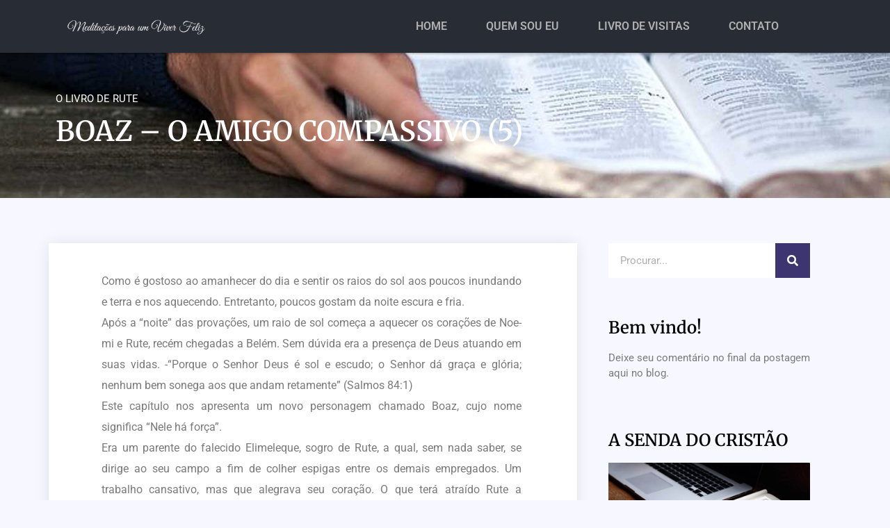

--- FILE ---
content_type: text/html; charset=UTF-8
request_url: https://meditacoesparaumviverfeliz.com.br/boaz-o-amigo-compassivo-5/
body_size: 15276
content:
<!doctype html>
<html lang="pt-BR">
<head>
	<meta charset="UTF-8">
	<meta name="viewport" content="width=device-width, initial-scale=1">
	<link rel="profile" href="https://gmpg.org/xfn/11">
	<title>BOAZ – O AMIGO COMPASSIVO (5) &#8211; Meditações para um Viver Feliz</title>
<meta name='robots' content='max-image-preview:large' />
	<style>img:is([sizes="auto" i], [sizes^="auto," i]) { contain-intrinsic-size: 3000px 1500px }</style>
	<link rel='dns-prefetch' href='//platform-api.sharethis.com' />
<link rel='dns-prefetch' href='//www.googletagmanager.com' />
<link rel="alternate" type="application/rss+xml" title="Feed para Meditações para um Viver Feliz &raquo;" href="https://meditacoesparaumviverfeliz.com.br/feed/" />
<link rel="alternate" type="application/rss+xml" title="Feed de comentários para Meditações para um Viver Feliz &raquo;" href="https://meditacoesparaumviverfeliz.com.br/comments/feed/" />
<link rel="alternate" type="application/rss+xml" title="Feed de comentários para Meditações para um Viver Feliz &raquo; BOAZ – O AMIGO COMPASSIVO (5)" href="https://meditacoesparaumviverfeliz.com.br/boaz-o-amigo-compassivo-5/feed/" />
<script>
window._wpemojiSettings = {"baseUrl":"https:\/\/s.w.org\/images\/core\/emoji\/16.0.1\/72x72\/","ext":".png","svgUrl":"https:\/\/s.w.org\/images\/core\/emoji\/16.0.1\/svg\/","svgExt":".svg","source":{"concatemoji":"https:\/\/meditacoesparaumviverfeliz.com.br\/wp-includes\/js\/wp-emoji-release.min.js?ver=6.8.3"}};
/*! This file is auto-generated */
!function(s,n){var o,i,e;function c(e){try{var t={supportTests:e,timestamp:(new Date).valueOf()};sessionStorage.setItem(o,JSON.stringify(t))}catch(e){}}function p(e,t,n){e.clearRect(0,0,e.canvas.width,e.canvas.height),e.fillText(t,0,0);var t=new Uint32Array(e.getImageData(0,0,e.canvas.width,e.canvas.height).data),a=(e.clearRect(0,0,e.canvas.width,e.canvas.height),e.fillText(n,0,0),new Uint32Array(e.getImageData(0,0,e.canvas.width,e.canvas.height).data));return t.every(function(e,t){return e===a[t]})}function u(e,t){e.clearRect(0,0,e.canvas.width,e.canvas.height),e.fillText(t,0,0);for(var n=e.getImageData(16,16,1,1),a=0;a<n.data.length;a++)if(0!==n.data[a])return!1;return!0}function f(e,t,n,a){switch(t){case"flag":return n(e,"\ud83c\udff3\ufe0f\u200d\u26a7\ufe0f","\ud83c\udff3\ufe0f\u200b\u26a7\ufe0f")?!1:!n(e,"\ud83c\udde8\ud83c\uddf6","\ud83c\udde8\u200b\ud83c\uddf6")&&!n(e,"\ud83c\udff4\udb40\udc67\udb40\udc62\udb40\udc65\udb40\udc6e\udb40\udc67\udb40\udc7f","\ud83c\udff4\u200b\udb40\udc67\u200b\udb40\udc62\u200b\udb40\udc65\u200b\udb40\udc6e\u200b\udb40\udc67\u200b\udb40\udc7f");case"emoji":return!a(e,"\ud83e\udedf")}return!1}function g(e,t,n,a){var r="undefined"!=typeof WorkerGlobalScope&&self instanceof WorkerGlobalScope?new OffscreenCanvas(300,150):s.createElement("canvas"),o=r.getContext("2d",{willReadFrequently:!0}),i=(o.textBaseline="top",o.font="600 32px Arial",{});return e.forEach(function(e){i[e]=t(o,e,n,a)}),i}function t(e){var t=s.createElement("script");t.src=e,t.defer=!0,s.head.appendChild(t)}"undefined"!=typeof Promise&&(o="wpEmojiSettingsSupports",i=["flag","emoji"],n.supports={everything:!0,everythingExceptFlag:!0},e=new Promise(function(e){s.addEventListener("DOMContentLoaded",e,{once:!0})}),new Promise(function(t){var n=function(){try{var e=JSON.parse(sessionStorage.getItem(o));if("object"==typeof e&&"number"==typeof e.timestamp&&(new Date).valueOf()<e.timestamp+604800&&"object"==typeof e.supportTests)return e.supportTests}catch(e){}return null}();if(!n){if("undefined"!=typeof Worker&&"undefined"!=typeof OffscreenCanvas&&"undefined"!=typeof URL&&URL.createObjectURL&&"undefined"!=typeof Blob)try{var e="postMessage("+g.toString()+"("+[JSON.stringify(i),f.toString(),p.toString(),u.toString()].join(",")+"));",a=new Blob([e],{type:"text/javascript"}),r=new Worker(URL.createObjectURL(a),{name:"wpTestEmojiSupports"});return void(r.onmessage=function(e){c(n=e.data),r.terminate(),t(n)})}catch(e){}c(n=g(i,f,p,u))}t(n)}).then(function(e){for(var t in e)n.supports[t]=e[t],n.supports.everything=n.supports.everything&&n.supports[t],"flag"!==t&&(n.supports.everythingExceptFlag=n.supports.everythingExceptFlag&&n.supports[t]);n.supports.everythingExceptFlag=n.supports.everythingExceptFlag&&!n.supports.flag,n.DOMReady=!1,n.readyCallback=function(){n.DOMReady=!0}}).then(function(){return e}).then(function(){var e;n.supports.everything||(n.readyCallback(),(e=n.source||{}).concatemoji?t(e.concatemoji):e.wpemoji&&e.twemoji&&(t(e.twemoji),t(e.wpemoji)))}))}((window,document),window._wpemojiSettings);
</script>
<style id='wp-emoji-styles-inline-css'>

	img.wp-smiley, img.emoji {
		display: inline !important;
		border: none !important;
		box-shadow: none !important;
		height: 1em !important;
		width: 1em !important;
		margin: 0 0.07em !important;
		vertical-align: -0.1em !important;
		background: none !important;
		padding: 0 !important;
	}
</style>
<link rel='stylesheet' id='wp-block-library-css' href='https://meditacoesparaumviverfeliz.com.br/wp-includes/css/dist/block-library/style.min.css?ver=6.8.3' media='all' />
<style id='global-styles-inline-css'>
:root{--wp--preset--aspect-ratio--square: 1;--wp--preset--aspect-ratio--4-3: 4/3;--wp--preset--aspect-ratio--3-4: 3/4;--wp--preset--aspect-ratio--3-2: 3/2;--wp--preset--aspect-ratio--2-3: 2/3;--wp--preset--aspect-ratio--16-9: 16/9;--wp--preset--aspect-ratio--9-16: 9/16;--wp--preset--color--black: #000000;--wp--preset--color--cyan-bluish-gray: #abb8c3;--wp--preset--color--white: #ffffff;--wp--preset--color--pale-pink: #f78da7;--wp--preset--color--vivid-red: #cf2e2e;--wp--preset--color--luminous-vivid-orange: #ff6900;--wp--preset--color--luminous-vivid-amber: #fcb900;--wp--preset--color--light-green-cyan: #7bdcb5;--wp--preset--color--vivid-green-cyan: #00d084;--wp--preset--color--pale-cyan-blue: #8ed1fc;--wp--preset--color--vivid-cyan-blue: #0693e3;--wp--preset--color--vivid-purple: #9b51e0;--wp--preset--gradient--vivid-cyan-blue-to-vivid-purple: linear-gradient(135deg,rgba(6,147,227,1) 0%,rgb(155,81,224) 100%);--wp--preset--gradient--light-green-cyan-to-vivid-green-cyan: linear-gradient(135deg,rgb(122,220,180) 0%,rgb(0,208,130) 100%);--wp--preset--gradient--luminous-vivid-amber-to-luminous-vivid-orange: linear-gradient(135deg,rgba(252,185,0,1) 0%,rgba(255,105,0,1) 100%);--wp--preset--gradient--luminous-vivid-orange-to-vivid-red: linear-gradient(135deg,rgba(255,105,0,1) 0%,rgb(207,46,46) 100%);--wp--preset--gradient--very-light-gray-to-cyan-bluish-gray: linear-gradient(135deg,rgb(238,238,238) 0%,rgb(169,184,195) 100%);--wp--preset--gradient--cool-to-warm-spectrum: linear-gradient(135deg,rgb(74,234,220) 0%,rgb(151,120,209) 20%,rgb(207,42,186) 40%,rgb(238,44,130) 60%,rgb(251,105,98) 80%,rgb(254,248,76) 100%);--wp--preset--gradient--blush-light-purple: linear-gradient(135deg,rgb(255,206,236) 0%,rgb(152,150,240) 100%);--wp--preset--gradient--blush-bordeaux: linear-gradient(135deg,rgb(254,205,165) 0%,rgb(254,45,45) 50%,rgb(107,0,62) 100%);--wp--preset--gradient--luminous-dusk: linear-gradient(135deg,rgb(255,203,112) 0%,rgb(199,81,192) 50%,rgb(65,88,208) 100%);--wp--preset--gradient--pale-ocean: linear-gradient(135deg,rgb(255,245,203) 0%,rgb(182,227,212) 50%,rgb(51,167,181) 100%);--wp--preset--gradient--electric-grass: linear-gradient(135deg,rgb(202,248,128) 0%,rgb(113,206,126) 100%);--wp--preset--gradient--midnight: linear-gradient(135deg,rgb(2,3,129) 0%,rgb(40,116,252) 100%);--wp--preset--font-size--small: 13px;--wp--preset--font-size--medium: 20px;--wp--preset--font-size--large: 36px;--wp--preset--font-size--x-large: 42px;--wp--preset--spacing--20: 0.44rem;--wp--preset--spacing--30: 0.67rem;--wp--preset--spacing--40: 1rem;--wp--preset--spacing--50: 1.5rem;--wp--preset--spacing--60: 2.25rem;--wp--preset--spacing--70: 3.38rem;--wp--preset--spacing--80: 5.06rem;--wp--preset--shadow--natural: 6px 6px 9px rgba(0, 0, 0, 0.2);--wp--preset--shadow--deep: 12px 12px 50px rgba(0, 0, 0, 0.4);--wp--preset--shadow--sharp: 6px 6px 0px rgba(0, 0, 0, 0.2);--wp--preset--shadow--outlined: 6px 6px 0px -3px rgba(255, 255, 255, 1), 6px 6px rgba(0, 0, 0, 1);--wp--preset--shadow--crisp: 6px 6px 0px rgba(0, 0, 0, 1);}:root { --wp--style--global--content-size: 800px;--wp--style--global--wide-size: 1200px; }:where(body) { margin: 0; }.wp-site-blocks > .alignleft { float: left; margin-right: 2em; }.wp-site-blocks > .alignright { float: right; margin-left: 2em; }.wp-site-blocks > .aligncenter { justify-content: center; margin-left: auto; margin-right: auto; }:where(.wp-site-blocks) > * { margin-block-start: 24px; margin-block-end: 0; }:where(.wp-site-blocks) > :first-child { margin-block-start: 0; }:where(.wp-site-blocks) > :last-child { margin-block-end: 0; }:root { --wp--style--block-gap: 24px; }:root :where(.is-layout-flow) > :first-child{margin-block-start: 0;}:root :where(.is-layout-flow) > :last-child{margin-block-end: 0;}:root :where(.is-layout-flow) > *{margin-block-start: 24px;margin-block-end: 0;}:root :where(.is-layout-constrained) > :first-child{margin-block-start: 0;}:root :where(.is-layout-constrained) > :last-child{margin-block-end: 0;}:root :where(.is-layout-constrained) > *{margin-block-start: 24px;margin-block-end: 0;}:root :where(.is-layout-flex){gap: 24px;}:root :where(.is-layout-grid){gap: 24px;}.is-layout-flow > .alignleft{float: left;margin-inline-start: 0;margin-inline-end: 2em;}.is-layout-flow > .alignright{float: right;margin-inline-start: 2em;margin-inline-end: 0;}.is-layout-flow > .aligncenter{margin-left: auto !important;margin-right: auto !important;}.is-layout-constrained > .alignleft{float: left;margin-inline-start: 0;margin-inline-end: 2em;}.is-layout-constrained > .alignright{float: right;margin-inline-start: 2em;margin-inline-end: 0;}.is-layout-constrained > .aligncenter{margin-left: auto !important;margin-right: auto !important;}.is-layout-constrained > :where(:not(.alignleft):not(.alignright):not(.alignfull)){max-width: var(--wp--style--global--content-size);margin-left: auto !important;margin-right: auto !important;}.is-layout-constrained > .alignwide{max-width: var(--wp--style--global--wide-size);}body .is-layout-flex{display: flex;}.is-layout-flex{flex-wrap: wrap;align-items: center;}.is-layout-flex > :is(*, div){margin: 0;}body .is-layout-grid{display: grid;}.is-layout-grid > :is(*, div){margin: 0;}body{padding-top: 0px;padding-right: 0px;padding-bottom: 0px;padding-left: 0px;}a:where(:not(.wp-element-button)){text-decoration: underline;}:root :where(.wp-element-button, .wp-block-button__link){background-color: #32373c;border-width: 0;color: #fff;font-family: inherit;font-size: inherit;line-height: inherit;padding: calc(0.667em + 2px) calc(1.333em + 2px);text-decoration: none;}.has-black-color{color: var(--wp--preset--color--black) !important;}.has-cyan-bluish-gray-color{color: var(--wp--preset--color--cyan-bluish-gray) !important;}.has-white-color{color: var(--wp--preset--color--white) !important;}.has-pale-pink-color{color: var(--wp--preset--color--pale-pink) !important;}.has-vivid-red-color{color: var(--wp--preset--color--vivid-red) !important;}.has-luminous-vivid-orange-color{color: var(--wp--preset--color--luminous-vivid-orange) !important;}.has-luminous-vivid-amber-color{color: var(--wp--preset--color--luminous-vivid-amber) !important;}.has-light-green-cyan-color{color: var(--wp--preset--color--light-green-cyan) !important;}.has-vivid-green-cyan-color{color: var(--wp--preset--color--vivid-green-cyan) !important;}.has-pale-cyan-blue-color{color: var(--wp--preset--color--pale-cyan-blue) !important;}.has-vivid-cyan-blue-color{color: var(--wp--preset--color--vivid-cyan-blue) !important;}.has-vivid-purple-color{color: var(--wp--preset--color--vivid-purple) !important;}.has-black-background-color{background-color: var(--wp--preset--color--black) !important;}.has-cyan-bluish-gray-background-color{background-color: var(--wp--preset--color--cyan-bluish-gray) !important;}.has-white-background-color{background-color: var(--wp--preset--color--white) !important;}.has-pale-pink-background-color{background-color: var(--wp--preset--color--pale-pink) !important;}.has-vivid-red-background-color{background-color: var(--wp--preset--color--vivid-red) !important;}.has-luminous-vivid-orange-background-color{background-color: var(--wp--preset--color--luminous-vivid-orange) !important;}.has-luminous-vivid-amber-background-color{background-color: var(--wp--preset--color--luminous-vivid-amber) !important;}.has-light-green-cyan-background-color{background-color: var(--wp--preset--color--light-green-cyan) !important;}.has-vivid-green-cyan-background-color{background-color: var(--wp--preset--color--vivid-green-cyan) !important;}.has-pale-cyan-blue-background-color{background-color: var(--wp--preset--color--pale-cyan-blue) !important;}.has-vivid-cyan-blue-background-color{background-color: var(--wp--preset--color--vivid-cyan-blue) !important;}.has-vivid-purple-background-color{background-color: var(--wp--preset--color--vivid-purple) !important;}.has-black-border-color{border-color: var(--wp--preset--color--black) !important;}.has-cyan-bluish-gray-border-color{border-color: var(--wp--preset--color--cyan-bluish-gray) !important;}.has-white-border-color{border-color: var(--wp--preset--color--white) !important;}.has-pale-pink-border-color{border-color: var(--wp--preset--color--pale-pink) !important;}.has-vivid-red-border-color{border-color: var(--wp--preset--color--vivid-red) !important;}.has-luminous-vivid-orange-border-color{border-color: var(--wp--preset--color--luminous-vivid-orange) !important;}.has-luminous-vivid-amber-border-color{border-color: var(--wp--preset--color--luminous-vivid-amber) !important;}.has-light-green-cyan-border-color{border-color: var(--wp--preset--color--light-green-cyan) !important;}.has-vivid-green-cyan-border-color{border-color: var(--wp--preset--color--vivid-green-cyan) !important;}.has-pale-cyan-blue-border-color{border-color: var(--wp--preset--color--pale-cyan-blue) !important;}.has-vivid-cyan-blue-border-color{border-color: var(--wp--preset--color--vivid-cyan-blue) !important;}.has-vivid-purple-border-color{border-color: var(--wp--preset--color--vivid-purple) !important;}.has-vivid-cyan-blue-to-vivid-purple-gradient-background{background: var(--wp--preset--gradient--vivid-cyan-blue-to-vivid-purple) !important;}.has-light-green-cyan-to-vivid-green-cyan-gradient-background{background: var(--wp--preset--gradient--light-green-cyan-to-vivid-green-cyan) !important;}.has-luminous-vivid-amber-to-luminous-vivid-orange-gradient-background{background: var(--wp--preset--gradient--luminous-vivid-amber-to-luminous-vivid-orange) !important;}.has-luminous-vivid-orange-to-vivid-red-gradient-background{background: var(--wp--preset--gradient--luminous-vivid-orange-to-vivid-red) !important;}.has-very-light-gray-to-cyan-bluish-gray-gradient-background{background: var(--wp--preset--gradient--very-light-gray-to-cyan-bluish-gray) !important;}.has-cool-to-warm-spectrum-gradient-background{background: var(--wp--preset--gradient--cool-to-warm-spectrum) !important;}.has-blush-light-purple-gradient-background{background: var(--wp--preset--gradient--blush-light-purple) !important;}.has-blush-bordeaux-gradient-background{background: var(--wp--preset--gradient--blush-bordeaux) !important;}.has-luminous-dusk-gradient-background{background: var(--wp--preset--gradient--luminous-dusk) !important;}.has-pale-ocean-gradient-background{background: var(--wp--preset--gradient--pale-ocean) !important;}.has-electric-grass-gradient-background{background: var(--wp--preset--gradient--electric-grass) !important;}.has-midnight-gradient-background{background: var(--wp--preset--gradient--midnight) !important;}.has-small-font-size{font-size: var(--wp--preset--font-size--small) !important;}.has-medium-font-size{font-size: var(--wp--preset--font-size--medium) !important;}.has-large-font-size{font-size: var(--wp--preset--font-size--large) !important;}.has-x-large-font-size{font-size: var(--wp--preset--font-size--x-large) !important;}
:root :where(.wp-block-pullquote){font-size: 1.5em;line-height: 1.6;}
</style>
<link rel='stylesheet' id='hello-elementor-css' href='https://meditacoesparaumviverfeliz.com.br/wp-content/themes/hello-elementor/assets/css/reset.css?ver=3.4.5' media='all' />
<link rel='stylesheet' id='hello-elementor-theme-style-css' href='https://meditacoesparaumviverfeliz.com.br/wp-content/themes/hello-elementor/assets/css/theme.css?ver=3.4.5' media='all' />
<link rel='stylesheet' id='hello-elementor-header-footer-css' href='https://meditacoesparaumviverfeliz.com.br/wp-content/themes/hello-elementor/assets/css/header-footer.css?ver=3.4.5' media='all' />
<link rel='stylesheet' id='elementor-frontend-css' href='https://meditacoesparaumviverfeliz.com.br/wp-content/plugins/elementor/assets/css/frontend.min.css?ver=3.33.2' media='all' />
<link rel='stylesheet' id='elementor-post-4367-css' href='https://meditacoesparaumviverfeliz.com.br/wp-content/uploads/elementor/css/post-4367.css?ver=1764653636' media='all' />
<link rel='stylesheet' id='widget-image-css' href='https://meditacoesparaumviverfeliz.com.br/wp-content/plugins/elementor/assets/css/widget-image.min.css?ver=3.33.2' media='all' />
<link rel='stylesheet' id='widget-nav-menu-css' href='https://meditacoesparaumviverfeliz.com.br/wp-content/plugins/elementor-pro/assets/css/widget-nav-menu.min.css?ver=3.32.3' media='all' />
<link rel='stylesheet' id='e-sticky-css' href='https://meditacoesparaumviverfeliz.com.br/wp-content/plugins/elementor-pro/assets/css/modules/sticky.min.css?ver=3.32.3' media='all' />
<link rel='stylesheet' id='widget-share-buttons-css' href='https://meditacoesparaumviverfeliz.com.br/wp-content/plugins/elementor-pro/assets/css/widget-share-buttons.min.css?ver=3.32.3' media='all' />
<link rel='stylesheet' id='e-apple-webkit-css' href='https://meditacoesparaumviverfeliz.com.br/wp-content/plugins/elementor/assets/css/conditionals/apple-webkit.min.css?ver=3.33.2' media='all' />
<link rel='stylesheet' id='elementor-icons-shared-0-css' href='https://meditacoesparaumviverfeliz.com.br/wp-content/plugins/elementor/assets/lib/font-awesome/css/fontawesome.min.css?ver=5.15.3' media='all' />
<link rel='stylesheet' id='elementor-icons-fa-solid-css' href='https://meditacoesparaumviverfeliz.com.br/wp-content/plugins/elementor/assets/lib/font-awesome/css/solid.min.css?ver=5.15.3' media='all' />
<link rel='stylesheet' id='elementor-icons-fa-brands-css' href='https://meditacoesparaumviverfeliz.com.br/wp-content/plugins/elementor/assets/lib/font-awesome/css/brands.min.css?ver=5.15.3' media='all' />
<link rel='stylesheet' id='widget-post-info-css' href='https://meditacoesparaumviverfeliz.com.br/wp-content/plugins/elementor-pro/assets/css/widget-post-info.min.css?ver=3.32.3' media='all' />
<link rel='stylesheet' id='widget-icon-list-css' href='https://meditacoesparaumviverfeliz.com.br/wp-content/plugins/elementor/assets/css/widget-icon-list.min.css?ver=3.33.2' media='all' />
<link rel='stylesheet' id='elementor-icons-fa-regular-css' href='https://meditacoesparaumviverfeliz.com.br/wp-content/plugins/elementor/assets/lib/font-awesome/css/regular.min.css?ver=5.15.3' media='all' />
<link rel='stylesheet' id='widget-heading-css' href='https://meditacoesparaumviverfeliz.com.br/wp-content/plugins/elementor/assets/css/widget-heading.min.css?ver=3.33.2' media='all' />
<link rel='stylesheet' id='widget-author-box-css' href='https://meditacoesparaumviverfeliz.com.br/wp-content/plugins/elementor-pro/assets/css/widget-author-box.min.css?ver=3.32.3' media='all' />
<link rel='stylesheet' id='widget-search-form-css' href='https://meditacoesparaumviverfeliz.com.br/wp-content/plugins/elementor-pro/assets/css/widget-search-form.min.css?ver=3.32.3' media='all' />
<link rel='stylesheet' id='widget-posts-css' href='https://meditacoesparaumviverfeliz.com.br/wp-content/plugins/elementor-pro/assets/css/widget-posts.min.css?ver=3.32.3' media='all' />
<link rel='stylesheet' id='swiper-css' href='https://meditacoesparaumviverfeliz.com.br/wp-content/plugins/elementor/assets/lib/swiper/v8/css/swiper.min.css?ver=8.4.5' media='all' />
<link rel='stylesheet' id='e-swiper-css' href='https://meditacoesparaumviverfeliz.com.br/wp-content/plugins/elementor/assets/css/conditionals/e-swiper.min.css?ver=3.33.2' media='all' />
<link rel='stylesheet' id='widget-gallery-css' href='https://meditacoesparaumviverfeliz.com.br/wp-content/plugins/elementor-pro/assets/css/widget-gallery.min.css?ver=3.32.3' media='all' />
<link rel='stylesheet' id='elementor-gallery-css' href='https://meditacoesparaumviverfeliz.com.br/wp-content/plugins/elementor/assets/lib/e-gallery/css/e-gallery.min.css?ver=1.2.0' media='all' />
<link rel='stylesheet' id='e-transitions-css' href='https://meditacoesparaumviverfeliz.com.br/wp-content/plugins/elementor-pro/assets/css/conditionals/transitions.min.css?ver=3.32.3' media='all' />
<link rel='stylesheet' id='elementor-icons-css' href='https://meditacoesparaumviverfeliz.com.br/wp-content/plugins/elementor/assets/lib/eicons/css/elementor-icons.min.css?ver=5.44.0' media='all' />
<link rel='stylesheet' id='elementor-post-4697-css' href='https://meditacoesparaumviverfeliz.com.br/wp-content/uploads/elementor/css/post-4697.css?ver=1764653636' media='all' />
<link rel='stylesheet' id='elementor-post-4370-css' href='https://meditacoesparaumviverfeliz.com.br/wp-content/uploads/elementor/css/post-4370.css?ver=1764653636' media='all' />
<link rel='stylesheet' id='elementor-post-4441-css' href='https://meditacoesparaumviverfeliz.com.br/wp-content/uploads/elementor/css/post-4441.css?ver=1764653636' media='all' />
<link rel='stylesheet' id='elementor-gf-local-roboto-css' href='https://meditacoesparaumviverfeliz.com.br/wp-content/uploads/elementor/google-fonts/css/roboto.css?ver=1742825524' media='all' />
<link rel='stylesheet' id='elementor-gf-local-robotoslab-css' href='https://meditacoesparaumviverfeliz.com.br/wp-content/uploads/elementor/google-fonts/css/robotoslab.css?ver=1742825531' media='all' />
<link rel='stylesheet' id='elementor-gf-local-merriweather-css' href='https://meditacoesparaumviverfeliz.com.br/wp-content/uploads/elementor/google-fonts/css/merriweather.css?ver=1742825538' media='all' />
<script src="https://meditacoesparaumviverfeliz.com.br/wp-includes/js/jquery/jquery.min.js?ver=3.7.1" id="jquery-core-js"></script>
<script src="https://meditacoesparaumviverfeliz.com.br/wp-includes/js/jquery/jquery-migrate.min.js?ver=3.4.1" id="jquery-migrate-js"></script>
<script src="//platform-api.sharethis.com/js/sharethis.js#source=googleanalytics-wordpress#product=ga&amp;property=6102e44b3b1d5d001213a46b" id="googleanalytics-platform-sharethis-js"></script>

<!-- Snippet da etiqueta do Google (gtag.js) adicionado pelo Site Kit -->
<!-- Snippet do Google Análises adicionado pelo Site Kit -->
<script src="https://www.googletagmanager.com/gtag/js?id=G-3XL40W29YT" id="google_gtagjs-js" async></script>
<script id="google_gtagjs-js-after">
window.dataLayer = window.dataLayer || [];function gtag(){dataLayer.push(arguments);}
gtag("set","linker",{"domains":["meditacoesparaumviverfeliz.com.br"]});
gtag("js", new Date());
gtag("set", "developer_id.dZTNiMT", true);
gtag("config", "G-3XL40W29YT");
</script>
<link rel="https://api.w.org/" href="https://meditacoesparaumviverfeliz.com.br/wp-json/" /><link rel="alternate" title="JSON" type="application/json" href="https://meditacoesparaumviverfeliz.com.br/wp-json/wp/v2/posts/154" /><link rel="EditURI" type="application/rsd+xml" title="RSD" href="https://meditacoesparaumviverfeliz.com.br/xmlrpc.php?rsd" />
<link rel="canonical" href="https://meditacoesparaumviverfeliz.com.br/boaz-o-amigo-compassivo-5/" />
<link rel='shortlink' href='https://meditacoesparaumviverfeliz.com.br/?p=154' />
<link rel="alternate" title="oEmbed (JSON)" type="application/json+oembed" href="https://meditacoesparaumviverfeliz.com.br/wp-json/oembed/1.0/embed?url=https%3A%2F%2Fmeditacoesparaumviverfeliz.com.br%2Fboaz-o-amigo-compassivo-5%2F" />
<link rel="alternate" title="oEmbed (XML)" type="text/xml+oembed" href="https://meditacoesparaumviverfeliz.com.br/wp-json/oembed/1.0/embed?url=https%3A%2F%2Fmeditacoesparaumviverfeliz.com.br%2Fboaz-o-amigo-compassivo-5%2F&#038;format=xml" />
<meta name="generator" content="Site Kit by Google 1.165.0" /><meta name="generator" content="Elementor 3.33.2; features: additional_custom_breakpoints; settings: css_print_method-external, google_font-enabled, font_display-auto">
			<style>
				.e-con.e-parent:nth-of-type(n+4):not(.e-lazyloaded):not(.e-no-lazyload),
				.e-con.e-parent:nth-of-type(n+4):not(.e-lazyloaded):not(.e-no-lazyload) * {
					background-image: none !important;
				}
				@media screen and (max-height: 1024px) {
					.e-con.e-parent:nth-of-type(n+3):not(.e-lazyloaded):not(.e-no-lazyload),
					.e-con.e-parent:nth-of-type(n+3):not(.e-lazyloaded):not(.e-no-lazyload) * {
						background-image: none !important;
					}
				}
				@media screen and (max-height: 640px) {
					.e-con.e-parent:nth-of-type(n+2):not(.e-lazyloaded):not(.e-no-lazyload),
					.e-con.e-parent:nth-of-type(n+2):not(.e-lazyloaded):not(.e-no-lazyload) * {
						background-image: none !important;
					}
				}
			</style>
			</head>
<body class="wp-singular post-template-default single single-post postid-154 single-format-standard wp-embed-responsive wp-theme-hello-elementor hello-elementor-default elementor-default elementor-template-full-width elementor-kit-4367 elementor-page-4441">


<a class="skip-link screen-reader-text" href="#content">Ir para o conteúdo</a>

		<header data-elementor-type="header" data-elementor-id="4697" class="elementor elementor-4697 elementor-location-header" data-elementor-post-type="elementor_library">
					<section class="elementor-section elementor-top-section elementor-element elementor-element-7552ef4e elementor-section-height-min-height elementor-section-full_width elementor-section-height-default elementor-section-items-middle" data-id="7552ef4e" data-element_type="section" data-settings="{&quot;background_background&quot;:&quot;classic&quot;,&quot;sticky&quot;:&quot;top&quot;,&quot;sticky_on&quot;:[&quot;desktop&quot;,&quot;tablet&quot;,&quot;mobile&quot;],&quot;sticky_offset&quot;:0,&quot;sticky_effects_offset&quot;:0,&quot;sticky_anchor_link_offset&quot;:0}">
						<div class="elementor-container elementor-column-gap-no">
					<div class="elementor-column elementor-col-100 elementor-top-column elementor-element elementor-element-5a016cee" data-id="5a016cee" data-element_type="column">
			<div class="elementor-widget-wrap elementor-element-populated">
						<section class="elementor-section elementor-inner-section elementor-element elementor-element-76eccc42 elementor-section-full_width elementor-section-content-middle elementor-section-height-min-height elementor-section-height-default" data-id="76eccc42" data-element_type="section">
						<div class="elementor-container elementor-column-gap-default">
					<div class="elementor-column elementor-col-20 elementor-inner-column elementor-element elementor-element-2ad8bc30" data-id="2ad8bc30" data-element_type="column">
			<div class="elementor-widget-wrap">
							</div>
		</div>
				<div class="elementor-column elementor-col-20 elementor-inner-column elementor-element elementor-element-9fd9de7" data-id="9fd9de7" data-element_type="column">
			<div class="elementor-widget-wrap elementor-element-populated">
						<div class="elementor-element elementor-element-43a6afa elementor-widget elementor-widget-image" data-id="43a6afa" data-element_type="widget" data-widget_type="image.default">
				<div class="elementor-widget-container">
															<img src="https://meditacoesparaumviverfeliz.com.br/wp-content/uploads/2021/07/meditacoes-bc.png" title="meditaçoes bc" alt="meditaçoes bc" loading="lazy" />															</div>
				</div>
					</div>
		</div>
				<div class="elementor-column elementor-col-20 elementor-inner-column elementor-element elementor-element-7c4c5c87" data-id="7c4c5c87" data-element_type="column">
			<div class="elementor-widget-wrap elementor-element-populated">
						<div class="elementor-element elementor-element-1830257f elementor-nav-menu__align-end elementor-nav-menu--stretch elementor-nav-menu--dropdown-tablet elementor-nav-menu__text-align-aside elementor-nav-menu--toggle elementor-nav-menu--burger elementor-widget elementor-widget-nav-menu" data-id="1830257f" data-element_type="widget" data-settings="{&quot;full_width&quot;:&quot;stretch&quot;,&quot;submenu_icon&quot;:{&quot;value&quot;:&quot;&lt;i class=\&quot;\&quot; aria-hidden=\&quot;true\&quot;&gt;&lt;\/i&gt;&quot;,&quot;library&quot;:&quot;&quot;},&quot;layout&quot;:&quot;horizontal&quot;,&quot;toggle&quot;:&quot;burger&quot;}" data-widget_type="nav-menu.default">
				<div class="elementor-widget-container">
								<nav aria-label="Menu" class="elementor-nav-menu--main elementor-nav-menu__container elementor-nav-menu--layout-horizontal e--pointer-none">
				<ul id="menu-1-1830257f" class="elementor-nav-menu"><li class="menu-item menu-item-type-custom menu-item-object-custom menu-item-home menu-item-4707"><a href="https://meditacoesparaumviverfeliz.com.br/" class="elementor-item">HOME</a></li>
<li class="menu-item menu-item-type-post_type menu-item-object-page menu-item-4704"><a href="https://meditacoesparaumviverfeliz.com.br/1251-2/" class="elementor-item">QUEM SOU EU</a></li>
<li class="menu-item menu-item-type-post_type menu-item-object-page menu-item-4705"><a href="https://meditacoesparaumviverfeliz.com.br/livro-de-visitas/" class="elementor-item">LIVRO DE VISITAS</a></li>
<li class="menu-item menu-item-type-post_type menu-item-object-page menu-item-4706"><a href="https://meditacoesparaumviverfeliz.com.br/contato/" class="elementor-item">CONTATO</a></li>
</ul>			</nav>
					<div class="elementor-menu-toggle" role="button" tabindex="0" aria-label="Menu Toggle" aria-expanded="false">
			<i aria-hidden="true" role="presentation" class="elementor-menu-toggle__icon--open eicon-menu-bar"></i><i aria-hidden="true" role="presentation" class="elementor-menu-toggle__icon--close eicon-close"></i>		</div>
					<nav class="elementor-nav-menu--dropdown elementor-nav-menu__container" aria-hidden="true">
				<ul id="menu-2-1830257f" class="elementor-nav-menu"><li class="menu-item menu-item-type-custom menu-item-object-custom menu-item-home menu-item-4707"><a href="https://meditacoesparaumviverfeliz.com.br/" class="elementor-item" tabindex="-1">HOME</a></li>
<li class="menu-item menu-item-type-post_type menu-item-object-page menu-item-4704"><a href="https://meditacoesparaumviverfeliz.com.br/1251-2/" class="elementor-item" tabindex="-1">QUEM SOU EU</a></li>
<li class="menu-item menu-item-type-post_type menu-item-object-page menu-item-4705"><a href="https://meditacoesparaumviverfeliz.com.br/livro-de-visitas/" class="elementor-item" tabindex="-1">LIVRO DE VISITAS</a></li>
<li class="menu-item menu-item-type-post_type menu-item-object-page menu-item-4706"><a href="https://meditacoesparaumviverfeliz.com.br/contato/" class="elementor-item" tabindex="-1">CONTATO</a></li>
</ul>			</nav>
						</div>
				</div>
					</div>
		</div>
				<div class="elementor-column elementor-col-20 elementor-inner-column elementor-element elementor-element-0041641" data-id="0041641" data-element_type="column">
			<div class="elementor-widget-wrap">
							</div>
		</div>
				<div class="elementor-column elementor-col-20 elementor-inner-column elementor-element elementor-element-1ae183b" data-id="1ae183b" data-element_type="column">
			<div class="elementor-widget-wrap">
							</div>
		</div>
					</div>
		</section>
					</div>
		</div>
					</div>
		</section>
				</header>
				<div data-elementor-type="single-post" data-elementor-id="4441" class="elementor elementor-4441 elementor-location-single post-154 post type-post status-publish format-standard hentry category-o-livro-de-rute" data-elementor-post-type="elementor_library">
					<section class="elementor-section elementor-top-section elementor-element elementor-element-48687275 elementor-section-boxed elementor-section-height-default elementor-section-height-default" data-id="48687275" data-element_type="section">
						<div class="elementor-container elementor-column-gap-default">
					<div class="elementor-column elementor-col-100 elementor-top-column elementor-element elementor-element-62b45930" data-id="62b45930" data-element_type="column">
			<div class="elementor-widget-wrap">
							</div>
		</div>
					</div>
		</section>
				<section class="elementor-section elementor-top-section elementor-element elementor-element-d7c500f elementor-section-boxed elementor-section-height-default elementor-section-height-default" data-id="d7c500f" data-element_type="section" data-settings="{&quot;background_background&quot;:&quot;classic&quot;}">
							<div class="elementor-background-overlay"></div>
							<div class="elementor-container elementor-column-gap-default">
					<div class="elementor-column elementor-col-100 elementor-top-column elementor-element elementor-element-4c57f9c7" data-id="4c57f9c7" data-element_type="column">
			<div class="elementor-widget-wrap elementor-element-populated">
						<div class="elementor-element elementor-element-2d6c38f0 elementor-tablet-align-center elementor-widget elementor-widget-post-info" data-id="2d6c38f0" data-element_type="widget" data-widget_type="post-info.default">
				<div class="elementor-widget-container">
							<ul class="elementor-inline-items elementor-icon-list-items elementor-post-info">
								<li class="elementor-icon-list-item elementor-repeater-item-124edcf elementor-inline-item" itemprop="about">
													<span class="elementor-icon-list-text elementor-post-info__item elementor-post-info__item--type-terms">
										<span class="elementor-post-info__terms-list">
				<a href="https://meditacoesparaumviverfeliz.com.br/category/o-livro-de-rute/" class="elementor-post-info__terms-list-item">O LIVRO DE RUTE</a>				</span>
					</span>
								</li>
				</ul>
						</div>
				</div>
				<div class="elementor-element elementor-element-15f0ba2e elementor-widget elementor-widget-theme-post-title elementor-page-title elementor-widget-heading" data-id="15f0ba2e" data-element_type="widget" data-widget_type="theme-post-title.default">
				<div class="elementor-widget-container">
					<h1 class="elementor-heading-title elementor-size-default">BOAZ – O AMIGO COMPASSIVO (5)</h1>				</div>
				</div>
					</div>
		</div>
					</div>
		</section>
				<section class="elementor-section elementor-top-section elementor-element elementor-element-4ff677c5 elementor-section-boxed elementor-section-height-default elementor-section-height-default" data-id="4ff677c5" data-element_type="section" data-settings="{&quot;background_background&quot;:&quot;classic&quot;}">
						<div class="elementor-container elementor-column-gap-default">
					<div class="elementor-column elementor-col-66 elementor-top-column elementor-element elementor-element-1666efa2" data-id="1666efa2" data-element_type="column" data-settings="{&quot;background_background&quot;:&quot;classic&quot;}">
			<div class="elementor-widget-wrap elementor-element-populated">
						<div class="elementor-element elementor-element-9dc9df4 elementor-widget elementor-widget-theme-post-content" data-id="9dc9df4" data-element_type="widget" data-widget_type="theme-post-content.default">
				<div class="elementor-widget-container">
					<div class="Section1"></div>
<div class="Section2">
<div class="MsoNormal" style="margin-bottom: 0cm; margin-left: 27.0pt; margin-right: 30.0pt; margin-top: 0cm; mso-para-margin-bottom: 0cm; mso-para-margin-left: 27.0pt; mso-para-margin-right: 3.0gd; mso-para-margin-top: 0cm; tab-stops: 18.0pt 27.0pt; text-align: justify;">Como é gostoso ao amanhecer do dia e sentir os raios do sol aos poucos inundando e terra e nos aquecendo. Entretanto, poucos gostam da noite escura e fria.</div>
<div class="MsoNormal" style="margin-bottom: 0cm; margin-left: 27.0pt; margin-right: 30.0pt; margin-top: 0cm; mso-para-margin-bottom: 0cm; mso-para-margin-left: 27.0pt; mso-para-margin-right: 3.0gd; mso-para-margin-top: 0cm; tab-stops: 18.0pt 27.0pt; text-align: justify;"></div>
<div class="MsoNormal" style="margin-bottom: 0cm; margin-left: 27.0pt; margin-right: 30.0pt; margin-top: 0cm; mso-para-margin-bottom: 0cm; mso-para-margin-left: 27.0pt; mso-para-margin-right: 3.0gd; mso-para-margin-top: 0cm; tab-stops: 18.0pt 27.0pt; text-align: justify;">Após a “noite” das provações, um raio de sol começa a aquecer os corações de Noe­mi e Rute, recém chegadas a Belém. Sem dúvida era a presença de Deus atuando em suas vidas. -&#8220;Porque o Senhor Deus é sol e escudo; o Senhor dá graça e glória; nenhum bem sonega aos que andam re­tamente&#8221; (Salmos 84:1)</div>
<div class="MsoNormal" style="margin-bottom: 0cm; margin-left: 27.0pt; margin-right: 30.0pt; margin-top: 0cm; mso-para-margin-bottom: 0cm; mso-para-margin-left: 27.0pt; mso-para-margin-right: 3.0gd; mso-para-margin-top: 0cm; tab-stops: 18.0pt 27.0pt; text-align: justify;"></div>
<div class="MsoNormal" style="margin-bottom: 0cm; margin-left: 27.0pt; margin-right: 30.0pt; margin-top: 0cm; mso-para-margin-bottom: 0cm; mso-para-margin-left: 27.0pt; mso-para-margin-right: 3.0gd; mso-para-margin-top: 0cm; tab-stops: 18.0pt 27.0pt; text-align: justify;">Este capítulo nos apresenta um novo personagem chamado Boaz, cujo nome significa “Nele há força”.</div>
<div class="MsoNormal" style="margin-bottom: 0cm; margin-left: 27.0pt; margin-right: 30.0pt; margin-top: 0cm; mso-para-margin-bottom: 0cm; mso-para-margin-left: 27.0pt; mso-para-margin-right: 3.0gd; mso-para-margin-top: 0cm; tab-stops: 18.0pt 27.0pt; text-align: justify;"></div>
<div class="MsoNormal" style="margin-bottom: 0cm; margin-left: 27.0pt; margin-right: 30.0pt; margin-top: 0cm; mso-para-margin-bottom: 0cm; mso-para-margin-left: 27.0pt; mso-para-margin-right: 3.0gd; mso-para-margin-top: 0cm; tab-stops: 18.0pt 27.0pt; text-align: justify;">Era um parente do falecido Elimeleque, sogro de Rute, a qual, sem nada saber, se dirige ao seu campo a fim de colher espigas entre os demais empregados. Um trabalho cansativo, mas que alegrava seu coração. O que terá atraído Rute a trabalhar naquele campo? Sem dúvida a mão de Deus dirigia seus passos em direção ao campo de Boaz. Ela de nada sabia, mas Deus começara a realizar maravilhas em sua vida. Ela percebeu a graça de Deus no tratamento recebido pelos demais empregados e pelo encarregado dos serviços do campo.</div>
<div class="MsoNormal" style="margin-bottom: 0cm; margin-left: 27.0pt; margin-right: 30.0pt; margin-top: 0cm; mso-para-margin-bottom: 0cm; mso-para-margin-left: 27.0pt; mso-para-margin-right: 3.0gd; mso-para-margin-top: 0cm; tab-stops: 18.0pt 27.0pt; text-align: justify;"></div>
<div class="MsoNormal" style="margin-bottom: 0cm; margin-left: 27.0pt; margin-right: 30.0pt; margin-top: 0cm; mso-para-margin-bottom: 0cm; mso-para-margin-left: 27.0pt; mso-para-margin-right: 3.0gd; mso-para-margin-top: 0cm; tab-stops: 18.0pt 27.0pt; text-align: justify;"></div>
<div class="MsoNormal" style="margin-bottom: 0cm; margin-left: 27.0pt; margin-right: 30.0pt; margin-top: 0cm; mso-para-margin-bottom: 0cm; mso-para-margin-left: 27.0pt; mso-para-margin-right: 3.0gd; mso-para-margin-top: 0cm; tab-stops: 18.0pt 27.0pt; text-align: justify;">Tais pensamentos levam-me a pensar no pecador que busca alimento na  casa do Senhor, na igreja. Lá encontra um grupo de homens e mulheres dispostos a ajudar. São amáveis, compassivos, dedicados. E todo esse primeiro contato serve para apresentar ao visitante o ilustre “Senhor da Seara”, que é rico e poderoso, disposto a encher de bens os famintos (Lucas 1:53).E quando o Evangelho é exposto para tais pessoas, o Espírito Santo iniciará um trabalho perfeito em suas vidas. Daí, uma enorme responsabilidade no trato com nossos semelhantes, pois antes de conhecerem a Cristo precisam conhecer seus seguidores. Quantos têm chegado aos pés do Salvador pela vida exemplar de outros. Vidas que marcaram outras vidas.</div>
<div class="MsoNormal" style="margin-bottom: 0cm; margin-left: 27.0pt; margin-right: 30.0pt; margin-top: 0cm; mso-para-margin-bottom: 0cm; mso-para-margin-left: 27.0pt; mso-para-margin-right: 3.0gd; mso-para-margin-top: 0cm; tab-stops: 18.0pt 27.0pt; text-align: justify;"></div>
<div class="MsoNormal" style="margin-bottom: 0cm; margin-left: 27.0pt; margin-right: 30.0pt; margin-top: 0cm; mso-para-margin-bottom: 0cm; mso-para-margin-left: 27.0pt; mso-para-margin-right: 3.0gd; mso-para-margin-top: 0cm; tab-stops: 18.0pt 27.0pt; text-align: justify;">Rute encontrou prazer em servir no campo de Boaz.</div>
<div class="MsoNormal" style="margin-bottom: 0cm; margin-left: 27.0pt; margin-right: 30.0pt; margin-top: 0cm; mso-para-margin-bottom: 0cm; mso-para-margin-left: 27.0pt; mso-para-margin-right: 3.0gd; mso-para-margin-top: 0cm; tab-stops: 18.0pt 27.0pt; text-align: justify;"></div>
<div class="MsoNormal" style="margin-bottom: 0cm; margin-left: 27.0pt; margin-right: 30.0pt; margin-top: 0cm; mso-para-margin-bottom: 0cm; mso-para-margin-left: 27.0pt; mso-para-margin-right: 3.0gd; mso-para-margin-top: 0cm; tab-stops: 18.0pt 27.0pt; text-align: justify;">Jesus, de quem Boaz é um pálido tipo, veio a este mundo – o vasto campo – buscar e salvar o perdido. Encontrou o homem faminto e deu por ele sua vida na cruz. Por isso Jesus pode dizer: “Eu sou o pão da vida; o que vem a mim jamais terá fome”(João 6:35).</div>
<div class="MsoNormal" style="margin-bottom: 0cm; margin-left: 27.0pt; margin-right: 30.0pt; margin-top: 0cm; mso-para-margin-bottom: 0cm; mso-para-margin-left: 27.0pt; mso-para-margin-right: 3.0gd; mso-para-margin-top: 0cm; tab-stops: 18.0pt 27.0pt; text-align: justify;"></div>
<div class="MsoNormal" style="margin-bottom: 0cm; margin-left: 27.0pt; margin-right: 30.0pt; margin-top: 0cm; mso-para-margin-bottom: 0cm; mso-para-margin-left: 27.0pt; mso-para-margin-right: 3.0gd; mso-para-margin-top: 0cm; tab-stops: 18.0pt 27.0pt; text-align: justify;">Exaltemos ao Senhor Jesus porque um dia Ele nos encontrou, mudou a nossa sorte,assim como Rute, e se tornou um amigo fiel e compassivo.</div>
<div class="MsoNormal" style="margin-bottom: 0cm; margin-left: 27.0pt; margin-right: 30.0pt; margin-top: 0cm; mso-para-margin-bottom: 0cm; mso-para-margin-left: 27.0pt; mso-para-margin-right: 3.0gd; mso-para-margin-top: 0cm; tab-stops: 18.0pt 27.0pt; text-align: justify;"></div>
<div class="MsoNormal" style="margin-bottom: 0cm; margin-left: 27.0pt; margin-right: 30.0pt; margin-top: 0cm; mso-para-margin-bottom: 0cm; mso-para-margin-left: 27.0pt; mso-para-margin-right: 3.0gd; mso-para-margin-top: 0cm; tab-stops: 18.0pt 27.0pt; text-align: justify;">Leitura: Rute 2: 1 a 7</div>
<div class="MsoNormal" style="margin-bottom: 0cm; margin-left: 27.0pt; margin-right: 30.0pt; margin-top: 0cm; mso-para-margin-bottom: 0cm; mso-para-margin-left: 27.0pt; mso-para-margin-right: 3.0gd; mso-para-margin-top: 0cm; tab-stops: 18.0pt 27.0pt; text-align: justify;"></div>
<div class="MsoNormal" style="margin-bottom: 0cm; margin-left: 27.0pt; margin-right: 30.0pt; margin-top: 0cm; mso-para-margin-bottom: 0cm; mso-para-margin-left: 27.0pt; mso-para-margin-right: 3.0gd; mso-para-margin-top: 0cm; tab-stops: 18.0pt 27.0pt; text-align: justify;">Orlando Arraz Maz</div>
<div class="MsoNormal" style="margin-bottom: 0cm; margin-left: 27.0pt; margin-right: 30.0pt; margin-top: 0cm; mso-para-margin-bottom: 0cm; mso-para-margin-left: 27.0pt; mso-para-margin-right: 3.0gd; mso-para-margin-top: 0cm; tab-stops: 18.0pt 27.0pt; text-align: justify;"></div>
<div class="MsoNormal" style="margin-bottom: 0cm; margin-left: 27.0pt; margin-right: 30.0pt; margin-top: 0cm; mso-para-margin-bottom: 0cm; mso-para-margin-left: 27.0pt; mso-para-margin-right: 3.0gd; mso-para-margin-top: 0cm; tab-stops: 18.0pt 27.0pt; text-align: justify;"></div>
<div class="MsoNormal" style="margin-bottom: 0cm; margin-left: 27.0pt; margin-right: 30.0pt; margin-top: 0cm; mso-para-margin-bottom: 0cm; mso-para-margin-left: 27.0pt; mso-para-margin-right: 3.0gd; mso-para-margin-top: 0cm; tab-stops: 18.0pt 27.0pt; text-align: justify;"></div>
<div class="MsoNormal" style="margin-bottom: 0cm; margin-left: 27.0pt; margin-right: 30.0pt; margin-top: 0cm; mso-para-margin-bottom: 0cm; mso-para-margin-left: 27.0pt; mso-para-margin-right: 3.0gd; mso-para-margin-top: 0cm; tab-stops: 18.0pt 27.0pt; text-align: justify;"></div>
<div class="MsoNormal" style="margin-bottom: 0cm; margin-left: 27.0pt; margin-right: 30.0pt; margin-top: 0cm; mso-para-margin-bottom: 0cm; mso-para-margin-left: 27.0pt; mso-para-margin-right: 3.0gd; mso-para-margin-top: 0cm; tab-stops: 18.0pt 27.0pt; text-align: justify;"></div>
<div class="MsoNormal" style="margin-bottom: 0cm; margin-left: 27.0pt; margin-right: 30.0pt; margin-top: 0cm; mso-para-margin-bottom: 0cm; mso-para-margin-left: 27.0pt; mso-para-margin-right: 3.0gd; mso-para-margin-top: 0cm; tab-stops: 18.0pt 27.0pt; text-align: justify;"></div>
<div class="MsoNormal" style="margin-bottom: 0cm; margin-left: 27.0pt; margin-right: 30.0pt; margin-top: 0cm; mso-para-margin-bottom: 0cm; mso-para-margin-left: 27.0pt; mso-para-margin-right: 3.0gd; mso-para-margin-top: 0cm; tab-stops: 18.0pt 27.0pt; text-align: justify;"></div>
</div>
<p><span style="font-family: 'Courier New'; font-size: 10.0pt; mso-ansi-language: PT-BR; mso-bidi-language: AR-SA; mso-fareast-font-family: 'Times New Roman'; mso-fareast-language: PT-BR;"><br style="mso-break-type: section-break; page-break-before: always;" clear="all" /> </span></p>
<div class="MsoNormal" style="margin-bottom: 0cm; margin-left: 27.0pt; margin-right: 30.0pt; margin-top: 0cm; mso-para-margin-bottom: 0cm; mso-para-margin-left: 27.0pt; mso-para-margin-right: 3.0gd; mso-para-margin-top: 0cm; tab-stops: 18.0pt 27.0pt; text-align: justify;"></div>
<div class="blogger-post-footer">http://feeds.feedburner.com/pensamentosparaumviverfeliz</div>
				</div>
				</div>
				<div class="elementor-element elementor-element-75e3eaf4 elementor-author-box--avatar-yes elementor-author-box--name-yes elementor-author-box--biography-yes elementor-widget elementor-widget-author-box" data-id="75e3eaf4" data-element_type="widget" data-widget_type="author-box.default">
				<div class="elementor-widget-container">
							<div class="elementor-author-box">
							<div  class="elementor-author-box__avatar">
					<img src="https://secure.gravatar.com/avatar/1d458c4bfa0d65c6d4c6fff3b3fcee079a83fb37a923c79ef226087f02aee485?s=300&#038;d=mm&#038;r=g" alt="Picture of orlando" loading="lazy">
				</div>
			
			<div class="elementor-author-box__text">
									<div >
						<h4 class="elementor-author-box__name">
							orlando						</h4>
					</div>
				
									<div class="elementor-author-box__bio">
											</div>
				
							</div>
		</div>
						</div>
				</div>
				<div class="elementor-element elementor-element-358f6cc0 elementor-widget elementor-widget-post-comments" data-id="358f6cc0" data-element_type="widget" data-widget_type="post-comments.theme_comments">
				<div class="elementor-widget-container">
					<section id="comments" class="comments-area">

	
		<div id="respond" class="comment-respond">
		<h2 id="reply-title" class="comment-reply-title">Deixe um comentário <small><a rel="nofollow" id="cancel-comment-reply-link" href="/boaz-o-amigo-compassivo-5/#respond" style="display:none;">Cancelar resposta</a></small></h2><form action="https://meditacoesparaumviverfeliz.com.br/wp-comments-post.php" method="post" id="commentform" class="comment-form"><p class="comment-notes"><span id="email-notes">O seu endereço de e-mail não será publicado.</span> <span class="required-field-message">Campos obrigatórios são marcados com <span class="required">*</span></span></p><p class="comment-form-comment"><label for="comment">Comentário <span class="required">*</span></label> <textarea id="comment" name="comment" cols="45" rows="8" maxlength="65525" required></textarea></p><p class="comment-form-author"><label for="author">Nome <span class="required">*</span></label> <input id="author" name="author" type="text" value="" size="30" maxlength="245" autocomplete="name" required /></p>
<p class="comment-form-email"><label for="email">E-mail <span class="required">*</span></label> <input id="email" name="email" type="email" value="" size="30" maxlength="100" aria-describedby="email-notes" autocomplete="email" required /></p>
<p class="comment-form-url"><label for="url">Site</label> <input id="url" name="url" type="url" value="" size="30" maxlength="200" autocomplete="url" /></p>
<p class="form-submit"><input name="submit" type="submit" id="submit" class="submit" value="Publicar comentário" /> <input type='hidden' name='comment_post_ID' value='154' id='comment_post_ID' />
<input type='hidden' name='comment_parent' id='comment_parent' value='0' />
</p><p style="display: none;"><input type="hidden" id="akismet_comment_nonce" name="akismet_comment_nonce" value="8237e70288" /></p><p style="display: none !important;" class="akismet-fields-container" data-prefix="ak_"><label>&#916;<textarea name="ak_hp_textarea" cols="45" rows="8" maxlength="100"></textarea></label><input type="hidden" id="ak_js_1" name="ak_js" value="60"/><script>document.getElementById( "ak_js_1" ).setAttribute( "value", ( new Date() ).getTime() );</script></p></form>	</div><!-- #respond -->
	
</section>
				</div>
				</div>
					</div>
		</div>
				<div class="elementor-column elementor-col-33 elementor-top-column elementor-element elementor-element-6990128" data-id="6990128" data-element_type="column">
			<div class="elementor-widget-wrap elementor-element-populated">
						<div class="elementor-element elementor-element-1ce55a7a elementor-search-form--skin-classic elementor-search-form--button-type-icon elementor-search-form--icon-search elementor-widget elementor-widget-search-form" data-id="1ce55a7a" data-element_type="widget" data-settings="{&quot;skin&quot;:&quot;classic&quot;}" data-widget_type="search-form.default">
				<div class="elementor-widget-container">
							<search role="search">
			<form class="elementor-search-form" action="https://meditacoesparaumviverfeliz.com.br" method="get">
												<div class="elementor-search-form__container">
					<label class="elementor-screen-only" for="elementor-search-form-1ce55a7a">Search</label>

					
					<input id="elementor-search-form-1ce55a7a" placeholder="Procurar..." class="elementor-search-form__input" type="search" name="s" value="">
					
											<button class="elementor-search-form__submit" type="submit" aria-label="Search">
															<i aria-hidden="true" class="fas fa-search"></i>													</button>
					
									</div>
			</form>
		</search>
						</div>
				</div>
				<div class="elementor-element elementor-element-28bb7e00 elementor-widget elementor-widget-heading" data-id="28bb7e00" data-element_type="widget" data-widget_type="heading.default">
				<div class="elementor-widget-container">
					<h4 class="elementor-heading-title elementor-size-default">Bem vindo!</h4>				</div>
				</div>
				<div class="elementor-element elementor-element-15c21cb2 elementor-widget elementor-widget-text-editor" data-id="15c21cb2" data-element_type="widget" data-widget_type="text-editor.default">
				<div class="elementor-widget-container">
									<p>Deixe seu comentário no final da postagem aqui no blog.</p>								</div>
				</div>
				<div class="elementor-element elementor-element-3e8b732 elementor-widget elementor-widget-heading" data-id="3e8b732" data-element_type="widget" data-widget_type="heading.default">
				<div class="elementor-widget-container">
					<h4 class="elementor-heading-title elementor-size-default">A SENDA DO CRISTÃO</h4>				</div>
				</div>
				<div class="elementor-element elementor-element-a322ee8 elementor-widget elementor-widget-image" data-id="a322ee8" data-element_type="widget" data-widget_type="image.default">
				<div class="elementor-widget-container">
																<a href="https://hinosecanticos.com.br/a-senda-do-cristao/" target="_blank">
							<img fetchpriority="high" width="710" height="355" src="https://meditacoesparaumviverfeliz.com.br/wp-content/uploads/2021/07/asenda11.jpg" class="attachment-large size-large wp-image-4578" alt="" srcset="https://meditacoesparaumviverfeliz.com.br/wp-content/uploads/2021/07/asenda11.jpg 710w, https://meditacoesparaumviverfeliz.com.br/wp-content/uploads/2021/07/asenda11-300x150.jpg 300w" sizes="(max-width: 710px) 100vw, 710px" />								</a>
															</div>
				</div>
				<div class="elementor-element elementor-element-06c1ccc elementor-widget elementor-widget-heading" data-id="06c1ccc" data-element_type="widget" data-widget_type="heading.default">
				<div class="elementor-widget-container">
					<h4 class="elementor-heading-title elementor-size-default">HINOS E CÂNTICOS</h4>				</div>
				</div>
				<div class="elementor-element elementor-element-587e376 elementor-widget elementor-widget-image" data-id="587e376" data-element_type="widget" data-widget_type="image.default">
				<div class="elementor-widget-container">
																<a href="https://hinosecanticos.com.br/" target="_blank">
							<img width="710" height="355" src="https://meditacoesparaumviverfeliz.com.br/wp-content/uploads/2021/07/HC.jpg" class="attachment-large size-large wp-image-4580" alt="" srcset="https://meditacoesparaumviverfeliz.com.br/wp-content/uploads/2021/07/HC.jpg 710w, https://meditacoesparaumviverfeliz.com.br/wp-content/uploads/2021/07/HC-300x150.jpg 300w" sizes="(max-width: 710px) 100vw, 710px" />								</a>
															</div>
				</div>
				<div class="elementor-element elementor-element-888329f elementor-widget elementor-widget-heading" data-id="888329f" data-element_type="widget" data-widget_type="heading.default">
				<div class="elementor-widget-container">
					<h4 class="elementor-heading-title elementor-size-default">O FOLHETO FALANTE</h4>				</div>
				</div>
				<div class="elementor-element elementor-element-d27d2d0 elementor-widget elementor-widget-image" data-id="d27d2d0" data-element_type="widget" data-widget_type="image.default">
				<div class="elementor-widget-container">
																<a href="https://meditacoesparaumviverfeliz.com.br/wp-content/uploads/2021/07/FOLHETO.pdf" target="_blank">
							<img width="312" height="400" src="https://meditacoesparaumviverfeliz.com.br/wp-content/uploads/2021/07/incentivo_ao_uso_de_folhetos.jpg" class="attachment-large size-large wp-image-4584" alt="" srcset="https://meditacoesparaumviverfeliz.com.br/wp-content/uploads/2021/07/incentivo_ao_uso_de_folhetos.jpg 312w, https://meditacoesparaumviverfeliz.com.br/wp-content/uploads/2021/07/incentivo_ao_uso_de_folhetos-234x300.jpg 234w" sizes="(max-width: 312px) 100vw, 312px" />								</a>
															</div>
				</div>
				<div class="elementor-element elementor-element-919c5d9 elementor-widget elementor-widget-text-editor" data-id="919c5d9" data-element_type="widget" data-widget_type="text-editor.default">
				<div class="elementor-widget-container">
									<p><strong>Clique no folheto que abrirá em PDF</strong></p>								</div>
				</div>
				<div class="elementor-element elementor-element-56a94da elementor-widget elementor-widget-heading" data-id="56a94da" data-element_type="widget" data-widget_type="heading.default">
				<div class="elementor-widget-container">
					<h4 class="elementor-heading-title elementor-size-default">Postagens Recentes</h4>				</div>
				</div>
				<div class="elementor-element elementor-element-65fa4ca elementor-grid-1 elementor-grid-tablet-2 elementor-grid-mobile-1 elementor-posts--thumbnail-top elementor-widget elementor-widget-posts" data-id="65fa4ca" data-element_type="widget" data-settings="{&quot;classic_columns&quot;:&quot;1&quot;,&quot;classic_columns_tablet&quot;:&quot;2&quot;,&quot;classic_columns_mobile&quot;:&quot;1&quot;,&quot;classic_row_gap&quot;:{&quot;unit&quot;:&quot;px&quot;,&quot;size&quot;:35,&quot;sizes&quot;:[]},&quot;classic_row_gap_tablet&quot;:{&quot;unit&quot;:&quot;px&quot;,&quot;size&quot;:&quot;&quot;,&quot;sizes&quot;:[]},&quot;classic_row_gap_mobile&quot;:{&quot;unit&quot;:&quot;px&quot;,&quot;size&quot;:&quot;&quot;,&quot;sizes&quot;:[]}}" data-widget_type="posts.classic">
				<div class="elementor-widget-container">
							<div class="elementor-posts-container elementor-posts elementor-posts--skin-classic elementor-grid" role="list">
				<article class="elementor-post elementor-grid-item post-5175 post type-post status-publish format-standard hentry category-estudos" role="listitem">
				<div class="elementor-post__text">
				<h3 class="elementor-post__title">
			<a href="https://meditacoesparaumviverfeliz.com.br/jardim-botucatu-salve-seus-52-anos/" >
				JARDIM BOTUCATU &#8211; SALVE SEUS 52 ANOS			</a>
		</h3>
				<div class="elementor-post__meta-data">
					<span class="elementor-post-date">
			setembro 9, 2025		</span>
				<span class="elementor-post-avatar">
			Nenhum comentário		</span>
				</div>
				<div class="elementor-post__excerpt">
			<p>Gratas recordações de um enfermo: Deus, o mesmo Deus que levou os israelitas nos ombros pelos caminhos do deserto, Que os levou na mais perfeita</p>
		</div>
		
		<a class="elementor-post__read-more" href="https://meditacoesparaumviverfeliz.com.br/jardim-botucatu-salve-seus-52-anos/" aria-label="Read more about JARDIM BOTUCATU &#8211; SALVE SEUS 52 ANOS" tabindex="-1" >
			Leia mais »		</a>

				</div>
				</article>
				<article class="elementor-post elementor-grid-item post-5154 post type-post status-publish format-standard hentry category-estudos" role="listitem">
				<div class="elementor-post__text">
				<h3 class="elementor-post__title">
			<a href="https://meditacoesparaumviverfeliz.com.br/o-portao-de-minha-casa/" >
				O PORTÃO DE MINHA CASA			</a>
		</h3>
				<div class="elementor-post__meta-data">
					<span class="elementor-post-date">
			março 4, 2025		</span>
				<span class="elementor-post-avatar">
			Nenhum comentário		</span>
				</div>
				<div class="elementor-post__excerpt">
			<p>&nbsp; &nbsp; O Portão de minha casa &nbsp; O portão de minha casa&#8230;quanta saudade&#8230; Era um lugar de paradas, ora de conhecidos, outros não. Elogiavam</p>
		</div>
		
		<a class="elementor-post__read-more" href="https://meditacoesparaumviverfeliz.com.br/o-portao-de-minha-casa/" aria-label="Read more about O PORTÃO DE MINHA CASA" tabindex="-1" >
			Leia mais »		</a>

				</div>
				</article>
				<article class="elementor-post elementor-grid-item post-5133 post type-post status-publish format-standard hentry category-estudos" role="listitem">
				<div class="elementor-post__text">
				<h3 class="elementor-post__title">
			<a href="https://meditacoesparaumviverfeliz.com.br/parabens-4/" >
				PARABENS &#8211; MAIS UM ANO DE VIDA			</a>
		</h3>
				<div class="elementor-post__meta-data">
					<span class="elementor-post-date">
			setembro 18, 2024		</span>
				<span class="elementor-post-avatar">
			Nenhum comentário		</span>
				</div>
				<div class="elementor-post__excerpt">
			<p>&nbsp; Bom dia, André, Chegou o dia de receber presentes e abraços, mensagens amorosas de familiares e amigos, mas, especialmente, chegou o dia de gratidão</p>
		</div>
		
		<a class="elementor-post__read-more" href="https://meditacoesparaumviverfeliz.com.br/parabens-4/" aria-label="Read more about PARABENS &#8211; MAIS UM ANO DE VIDA" tabindex="-1" >
			Leia mais »		</a>

				</div>
				</article>
				<article class="elementor-post elementor-grid-item post-5116 post type-post status-publish format-standard hentry category-estudos" role="listitem">
				<div class="elementor-post__text">
				<h3 class="elementor-post__title">
			<a href="https://meditacoesparaumviverfeliz.com.br/uma-sala-de-trofeus/" >
				UMA SALA DE TROFÉUS			</a>
		</h3>
				<div class="elementor-post__meta-data">
					<span class="elementor-post-date">
			dezembro 4, 2023		</span>
				<span class="elementor-post-avatar">
			1 comentário		</span>
				</div>
				<div class="elementor-post__excerpt">
			<p>Uma sala de troféus &nbsp; &nbsp; Quem não se orgulha em ostentar troféus em sua sala. São colocados em destaque para encher os olhos de</p>
		</div>
		
		<a class="elementor-post__read-more" href="https://meditacoesparaumviverfeliz.com.br/uma-sala-de-trofeus/" aria-label="Read more about UMA SALA DE TROFÉUS" tabindex="-1" >
			Leia mais »		</a>

				</div>
				</article>
				<article class="elementor-post elementor-grid-item post-5102 post type-post status-publish format-standard hentry category-estudos" role="listitem">
				<div class="elementor-post__text">
				<h3 class="elementor-post__title">
			<a href="https://meditacoesparaumviverfeliz.com.br/parabens-andre-2/" >
				PARABÉNS, ANDRÉ			</a>
		</h3>
				<div class="elementor-post__meta-data">
					<span class="elementor-post-date">
			setembro 17, 2023		</span>
				<span class="elementor-post-avatar">
			Nenhum comentário		</span>
				</div>
				<div class="elementor-post__excerpt">
			<p>&nbsp;                                                </p>
		</div>
		
		<a class="elementor-post__read-more" href="https://meditacoesparaumviverfeliz.com.br/parabens-andre-2/" aria-label="Read more about PARABÉNS, ANDRÉ" tabindex="-1" >
			Leia mais »		</a>

				</div>
				</article>
				<article class="elementor-post elementor-grid-item post-5093 post type-post status-publish format-standard hentry category-estudos" role="listitem">
				<div class="elementor-post__text">
				<h3 class="elementor-post__title">
			<a href="https://meditacoesparaumviverfeliz.com.br/5093-2/" >
				Parabéns, Méleri			</a>
		</h3>
				<div class="elementor-post__meta-data">
					<span class="elementor-post-date">
			agosto 29, 2023		</span>
				<span class="elementor-post-avatar">
			Nenhum comentário		</span>
				</div>
				<div class="elementor-post__excerpt">
			<p>&nbsp; Minha filha, Deus te abençoe                   Em sua vida que hoje se desponta; Lutarei por ti</p>
		</div>
		
		<a class="elementor-post__read-more" href="https://meditacoesparaumviverfeliz.com.br/5093-2/" aria-label="Read more about Parabéns, Méleri" tabindex="-1" >
			Leia mais »		</a>

				</div>
				</article>
				</div>
		
						</div>
				</div>
					</div>
		</div>
					</div>
		</section>
				</div>
				<footer data-elementor-type="footer" data-elementor-id="4370" class="elementor elementor-4370 elementor-location-footer" data-elementor-post-type="elementor_library">
					<section class="elementor-section elementor-top-section elementor-element elementor-element-74e4fed elementor-section-full_width elementor-section-height-min-height elementor-section-height-default elementor-section-items-middle" data-id="74e4fed" data-element_type="section" data-settings="{&quot;background_background&quot;:&quot;classic&quot;}">
						<div class="elementor-container elementor-column-gap-default">
					<div class="elementor-column elementor-col-33 elementor-top-column elementor-element elementor-element-32bc815" data-id="32bc815" data-element_type="column">
			<div class="elementor-widget-wrap">
							</div>
		</div>
				<div class="elementor-column elementor-col-33 elementor-top-column elementor-element elementor-element-737ff20" data-id="737ff20" data-element_type="column">
			<div class="elementor-widget-wrap elementor-element-populated">
						<div class="elementor-element elementor-element-fe579fe elementor-widget elementor-widget-text-editor" data-id="fe579fe" data-element_type="widget" data-widget_type="text-editor.default">
				<div class="elementor-widget-container">
									<p style="text-align: center;"><a href="https://meditacoesparaumviverfeliz.com.br/contato/"><span style="color: #ffffff;">Fale Conosco</span></a>      <span style="color: #ffffff;"><a style="color: #ffffff;" href="https://meditacoesparaumviverfeliz.com.br/1251-2/">Quem Sou</a> </span>    <span style="color: #ffffff;"><a style="color: #ffffff;" href="https://meditacoesparaumviverfeliz.com.br/privacidade-e-seguranca/">Privacidade e Segurança</a></span></p>								</div>
				</div>
				<div class="elementor-element elementor-element-56dc1ea elementor-widget elementor-widget-image" data-id="56dc1ea" data-element_type="widget" data-widget_type="image.default">
				<div class="elementor-widget-container">
															<img src="https://meditacoesparaumviverfeliz.com.br/wp-content/uploads/elementor/thumbs/meditacoes-bc-rec1sykj19tephjjkeysrk2rdwfw9l10uj8lrgl10o.png" title="meditaçoes bc" alt="meditaçoes bc" loading="lazy" />															</div>
				</div>
					</div>
		</div>
				<div class="elementor-column elementor-col-33 elementor-top-column elementor-element elementor-element-025c653" data-id="025c653" data-element_type="column">
			<div class="elementor-widget-wrap">
							</div>
		</div>
					</div>
		</section>
				<section class="elementor-section elementor-top-section elementor-element elementor-element-561336e elementor-section-full_width elementor-section-height-default elementor-section-height-default" data-id="561336e" data-element_type="section" data-settings="{&quot;background_background&quot;:&quot;classic&quot;}">
						<div class="elementor-container elementor-column-gap-default">
					<div class="elementor-column elementor-col-33 elementor-top-column elementor-element elementor-element-2ac6386" data-id="2ac6386" data-element_type="column">
			<div class="elementor-widget-wrap">
							</div>
		</div>
				<div class="elementor-column elementor-col-33 elementor-top-column elementor-element elementor-element-23d1e3c" data-id="23d1e3c" data-element_type="column">
			<div class="elementor-widget-wrap elementor-element-populated">
						<div class="elementor-element elementor-element-62242e2 elementor-share-buttons--view-icon-text elementor-share-buttons--skin-gradient elementor-share-buttons--shape-square elementor-grid-0 elementor-share-buttons--color-official elementor-widget elementor-widget-share-buttons" data-id="62242e2" data-element_type="widget" data-widget_type="share-buttons.default">
				<div class="elementor-widget-container">
							<div class="elementor-grid" role="list">
								<div class="elementor-grid-item" role="listitem">
						<div class="elementor-share-btn elementor-share-btn_facebook" role="button" tabindex="0" aria-label="Share on facebook">
															<span class="elementor-share-btn__icon">
								<i class="fab fa-facebook" aria-hidden="true"></i>							</span>
																						<div class="elementor-share-btn__text">
																			<span class="elementor-share-btn__title">
										Facebook									</span>
																	</div>
													</div>
					</div>
									<div class="elementor-grid-item" role="listitem">
						<div class="elementor-share-btn elementor-share-btn_whatsapp" role="button" tabindex="0" aria-label="Share on whatsapp">
															<span class="elementor-share-btn__icon">
								<i class="fab fa-whatsapp" aria-hidden="true"></i>							</span>
																						<div class="elementor-share-btn__text">
																			<span class="elementor-share-btn__title">
										WhatsApp									</span>
																	</div>
													</div>
					</div>
						</div>
						</div>
				</div>
					</div>
		</div>
				<div class="elementor-column elementor-col-33 elementor-top-column elementor-element elementor-element-15d1667" data-id="15d1667" data-element_type="column">
			<div class="elementor-widget-wrap">
							</div>
		</div>
					</div>
		</section>
				</footer>
		
<script type="speculationrules">
{"prefetch":[{"source":"document","where":{"and":[{"href_matches":"\/*"},{"not":{"href_matches":["\/wp-*.php","\/wp-admin\/*","\/wp-content\/uploads\/*","\/wp-content\/*","\/wp-content\/plugins\/*","\/wp-content\/themes\/hello-elementor\/*","\/*\\?(.+)"]}},{"not":{"selector_matches":"a[rel~=\"nofollow\"]"}},{"not":{"selector_matches":".no-prefetch, .no-prefetch a"}}]},"eagerness":"conservative"}]}
</script>
			<script>
				const lazyloadRunObserver = () => {
					const lazyloadBackgrounds = document.querySelectorAll( `.e-con.e-parent:not(.e-lazyloaded)` );
					const lazyloadBackgroundObserver = new IntersectionObserver( ( entries ) => {
						entries.forEach( ( entry ) => {
							if ( entry.isIntersecting ) {
								let lazyloadBackground = entry.target;
								if( lazyloadBackground ) {
									lazyloadBackground.classList.add( 'e-lazyloaded' );
								}
								lazyloadBackgroundObserver.unobserve( entry.target );
							}
						});
					}, { rootMargin: '200px 0px 200px 0px' } );
					lazyloadBackgrounds.forEach( ( lazyloadBackground ) => {
						lazyloadBackgroundObserver.observe( lazyloadBackground );
					} );
				};
				const events = [
					'DOMContentLoaded',
					'elementor/lazyload/observe',
				];
				events.forEach( ( event ) => {
					document.addEventListener( event, lazyloadRunObserver );
				} );
			</script>
			<script src="https://meditacoesparaumviverfeliz.com.br/wp-content/themes/hello-elementor/assets/js/hello-frontend.js?ver=3.4.5" id="hello-theme-frontend-js"></script>
<script src="https://meditacoesparaumviverfeliz.com.br/wp-content/plugins/elementor/assets/js/webpack.runtime.min.js?ver=3.33.2" id="elementor-webpack-runtime-js"></script>
<script src="https://meditacoesparaumviverfeliz.com.br/wp-content/plugins/elementor/assets/js/frontend-modules.min.js?ver=3.33.2" id="elementor-frontend-modules-js"></script>
<script src="https://meditacoesparaumviverfeliz.com.br/wp-includes/js/jquery/ui/core.min.js?ver=1.13.3" id="jquery-ui-core-js"></script>
<script id="elementor-frontend-js-before">
var elementorFrontendConfig = {"environmentMode":{"edit":false,"wpPreview":false,"isScriptDebug":false},"i18n":{"shareOnFacebook":"Compartilhar no Facebook","shareOnTwitter":"Compartilhar no Twitter","pinIt":"Fixar","download":"Baixar","downloadImage":"Baixar imagem","fullscreen":"Tela cheia","zoom":"Zoom","share":"Compartilhar","playVideo":"Reproduzir v\u00eddeo","previous":"Anterior","next":"Pr\u00f3ximo","close":"Fechar","a11yCarouselPrevSlideMessage":"Slide anterior","a11yCarouselNextSlideMessage":"Pr\u00f3ximo slide","a11yCarouselFirstSlideMessage":"Este \u00e9 o primeiro slide","a11yCarouselLastSlideMessage":"Este \u00e9 o \u00faltimo slide","a11yCarouselPaginationBulletMessage":"Ir para o slide"},"is_rtl":false,"breakpoints":{"xs":0,"sm":480,"md":768,"lg":1025,"xl":1440,"xxl":1600},"responsive":{"breakpoints":{"mobile":{"label":"Dispositivos m\u00f3veis no modo retrato","value":767,"default_value":767,"direction":"max","is_enabled":true},"mobile_extra":{"label":"Dispositivos m\u00f3veis no modo paisagem","value":880,"default_value":880,"direction":"max","is_enabled":false},"tablet":{"label":"Tablet no modo retrato","value":1024,"default_value":1024,"direction":"max","is_enabled":true},"tablet_extra":{"label":"Tablet no modo paisagem","value":1200,"default_value":1200,"direction":"max","is_enabled":false},"laptop":{"label":"Notebook","value":1366,"default_value":1366,"direction":"max","is_enabled":false},"widescreen":{"label":"Tela ampla (widescreen)","value":2400,"default_value":2400,"direction":"min","is_enabled":false}},"hasCustomBreakpoints":false},"version":"3.33.2","is_static":false,"experimentalFeatures":{"additional_custom_breakpoints":true,"theme_builder_v2":true,"hello-theme-header-footer":true,"home_screen":true,"global_classes_should_enforce_capabilities":true,"e_variables":true,"cloud-library":true,"e_opt_in_v4_page":true,"import-export-customization":true,"e_pro_variables":true},"urls":{"assets":"https:\/\/meditacoesparaumviverfeliz.com.br\/wp-content\/plugins\/elementor\/assets\/","ajaxurl":"https:\/\/meditacoesparaumviverfeliz.com.br\/wp-admin\/admin-ajax.php","uploadUrl":"https:\/\/meditacoesparaumviverfeliz.com.br\/wp-content\/uploads"},"nonces":{"floatingButtonsClickTracking":"0f2f48a2ca"},"swiperClass":"swiper","settings":{"page":[],"editorPreferences":[]},"kit":{"body_background_background":"classic","active_breakpoints":["viewport_mobile","viewport_tablet"],"global_image_lightbox":"yes","lightbox_enable_counter":"yes","lightbox_enable_fullscreen":"yes","lightbox_enable_zoom":"yes","lightbox_enable_share":"yes","lightbox_title_src":"title","lightbox_description_src":"description","hello_header_logo_type":"title","hello_header_menu_layout":"horizontal","hello_footer_logo_type":"logo"},"post":{"id":154,"title":"BOAZ%20%E2%80%93%20O%20AMIGO%20COMPASSIVO%20%285%29%20%E2%80%93%20Medita%C3%A7%C3%B5es%20para%20um%20Viver%20Feliz","excerpt":"","featuredImage":false}};
</script>
<script src="https://meditacoesparaumviverfeliz.com.br/wp-content/plugins/elementor/assets/js/frontend.min.js?ver=3.33.2" id="elementor-frontend-js"></script>
<script src="https://meditacoesparaumviverfeliz.com.br/wp-content/plugins/elementor-pro/assets/lib/smartmenus/jquery.smartmenus.min.js?ver=1.2.1" id="smartmenus-js"></script>
<script src="https://meditacoesparaumviverfeliz.com.br/wp-content/plugins/elementor-pro/assets/lib/sticky/jquery.sticky.min.js?ver=3.32.3" id="e-sticky-js"></script>
<script src="https://meditacoesparaumviverfeliz.com.br/wp-includes/js/imagesloaded.min.js?ver=5.0.0" id="imagesloaded-js"></script>
<script src="https://meditacoesparaumviverfeliz.com.br/wp-content/plugins/elementor/assets/lib/swiper/v8/swiper.min.js?ver=8.4.5" id="swiper-js"></script>
<script src="https://meditacoesparaumviverfeliz.com.br/wp-content/plugins/elementor/assets/lib/e-gallery/js/e-gallery.min.js?ver=1.2.0" id="elementor-gallery-js"></script>
<script src="https://meditacoesparaumviverfeliz.com.br/wp-includes/js/comment-reply.min.js?ver=6.8.3" id="comment-reply-js" async data-wp-strategy="async"></script>
<script defer src="https://meditacoesparaumviverfeliz.com.br/wp-content/plugins/akismet/_inc/akismet-frontend.js?ver=1762967748" id="akismet-frontend-js"></script>
<script src="https://meditacoesparaumviverfeliz.com.br/wp-content/plugins/elementor-pro/assets/js/webpack-pro.runtime.min.js?ver=3.32.3" id="elementor-pro-webpack-runtime-js"></script>
<script src="https://meditacoesparaumviverfeliz.com.br/wp-includes/js/dist/hooks.min.js?ver=4d63a3d491d11ffd8ac6" id="wp-hooks-js"></script>
<script src="https://meditacoesparaumviverfeliz.com.br/wp-includes/js/dist/i18n.min.js?ver=5e580eb46a90c2b997e6" id="wp-i18n-js"></script>
<script id="wp-i18n-js-after">
wp.i18n.setLocaleData( { 'text direction\u0004ltr': [ 'ltr' ] } );
</script>
<script id="elementor-pro-frontend-js-before">
var ElementorProFrontendConfig = {"ajaxurl":"https:\/\/meditacoesparaumviverfeliz.com.br\/wp-admin\/admin-ajax.php","nonce":"8292c5d8db","urls":{"assets":"https:\/\/meditacoesparaumviverfeliz.com.br\/wp-content\/plugins\/elementor-pro\/assets\/","rest":"https:\/\/meditacoesparaumviverfeliz.com.br\/wp-json\/"},"settings":{"lazy_load_background_images":true},"popup":{"hasPopUps":false},"shareButtonsNetworks":{"facebook":{"title":"Facebook","has_counter":true},"twitter":{"title":"Twitter"},"linkedin":{"title":"LinkedIn","has_counter":true},"pinterest":{"title":"Pinterest","has_counter":true},"reddit":{"title":"Reddit","has_counter":true},"vk":{"title":"VK","has_counter":true},"odnoklassniki":{"title":"OK","has_counter":true},"tumblr":{"title":"Tumblr"},"digg":{"title":"Digg"},"skype":{"title":"Skype"},"stumbleupon":{"title":"StumbleUpon","has_counter":true},"mix":{"title":"Mix"},"telegram":{"title":"Telegram"},"pocket":{"title":"Pocket","has_counter":true},"xing":{"title":"XING","has_counter":true},"whatsapp":{"title":"WhatsApp"},"email":{"title":"Email"},"print":{"title":"Print"},"x-twitter":{"title":"X"},"threads":{"title":"Threads"}},"facebook_sdk":{"lang":"pt_BR","app_id":""},"lottie":{"defaultAnimationUrl":"https:\/\/meditacoesparaumviverfeliz.com.br\/wp-content\/plugins\/elementor-pro\/modules\/lottie\/assets\/animations\/default.json"}};
</script>
<script src="https://meditacoesparaumviverfeliz.com.br/wp-content/plugins/elementor-pro/assets/js/frontend.min.js?ver=3.32.3" id="elementor-pro-frontend-js"></script>
<script src="https://meditacoesparaumviverfeliz.com.br/wp-content/plugins/elementor-pro/assets/js/elements-handlers.min.js?ver=3.32.3" id="pro-elements-handlers-js"></script>

<script defer src="https://static.cloudflareinsights.com/beacon.min.js/vcd15cbe7772f49c399c6a5babf22c1241717689176015" integrity="sha512-ZpsOmlRQV6y907TI0dKBHq9Md29nnaEIPlkf84rnaERnq6zvWvPUqr2ft8M1aS28oN72PdrCzSjY4U6VaAw1EQ==" data-cf-beacon='{"version":"2024.11.0","token":"993e3be2281049dbb9b636199a8bf396","r":1,"server_timing":{"name":{"cfCacheStatus":true,"cfEdge":true,"cfExtPri":true,"cfL4":true,"cfOrigin":true,"cfSpeedBrain":true},"location_startswith":null}}' crossorigin="anonymous"></script>
</body>
</html>


--- FILE ---
content_type: text/css
request_url: https://meditacoesparaumviverfeliz.com.br/wp-content/uploads/elementor/css/post-4697.css?ver=1764653636
body_size: 697
content:
.elementor-4697 .elementor-element.elementor-element-7552ef4e:not(.elementor-motion-effects-element-type-background), .elementor-4697 .elementor-element.elementor-element-7552ef4e > .elementor-motion-effects-container > .elementor-motion-effects-layer{background-color:#282D35;}.elementor-4697 .elementor-element.elementor-element-7552ef4e > .elementor-container{min-height:0px;}.elementor-4697 .elementor-element.elementor-element-7552ef4e{box-shadow:0px 0px 5px 0px rgba(0,0,0,0.5);transition:background 0.3s, border 0.3s, border-radius 0.3s, box-shadow 0.3s;margin-top:-8px;margin-bottom:-8px;padding:-3px 0px 8px 0px;}.elementor-4697 .elementor-element.elementor-element-7552ef4e > .elementor-background-overlay{transition:background 0.3s, border-radius 0.3s, opacity 0.3s;}.elementor-4697 .elementor-element.elementor-element-76eccc42 > .elementor-container > .elementor-column > .elementor-widget-wrap{align-content:center;align-items:center;}.elementor-4697 .elementor-element.elementor-element-76eccc42 > .elementor-container{min-height:102px;}.elementor-4697 .elementor-element.elementor-element-76eccc42{margin-top:-13px;margin-bottom:-13px;}.elementor-4697 .elementor-element.elementor-element-2ad8bc30 > .elementor-element-populated{margin:0px 0px 0px 0px;--e-column-margin-right:0px;--e-column-margin-left:0px;padding:0px 0px 0px 0px;}.elementor-4697 .elementor-element.elementor-element-9fd9de7 > .elementor-element-populated{margin:0px 0px 0px 0px;--e-column-margin-right:0px;--e-column-margin-left:0px;padding:0px 0px 0px 0px;}.elementor-widget-image .widget-image-caption{color:var( --e-global-color-text );font-family:var( --e-global-typography-text-font-family ), Sans-serif;font-weight:var( --e-global-typography-text-font-weight );}.elementor-4697 .elementor-element.elementor-element-7c4c5c87 > .elementor-element-populated{padding:0px 10px 0px 10px;}.elementor-widget-nav-menu .elementor-nav-menu .elementor-item{font-family:var( --e-global-typography-primary-font-family ), Sans-serif;font-weight:var( --e-global-typography-primary-font-weight );}.elementor-widget-nav-menu .elementor-nav-menu--main .elementor-item{color:var( --e-global-color-text );fill:var( --e-global-color-text );}.elementor-widget-nav-menu .elementor-nav-menu--main .elementor-item:hover,
					.elementor-widget-nav-menu .elementor-nav-menu--main .elementor-item.elementor-item-active,
					.elementor-widget-nav-menu .elementor-nav-menu--main .elementor-item.highlighted,
					.elementor-widget-nav-menu .elementor-nav-menu--main .elementor-item:focus{color:var( --e-global-color-accent );fill:var( --e-global-color-accent );}.elementor-widget-nav-menu .elementor-nav-menu--main:not(.e--pointer-framed) .elementor-item:before,
					.elementor-widget-nav-menu .elementor-nav-menu--main:not(.e--pointer-framed) .elementor-item:after{background-color:var( --e-global-color-accent );}.elementor-widget-nav-menu .e--pointer-framed .elementor-item:before,
					.elementor-widget-nav-menu .e--pointer-framed .elementor-item:after{border-color:var( --e-global-color-accent );}.elementor-widget-nav-menu{--e-nav-menu-divider-color:var( --e-global-color-text );}.elementor-widget-nav-menu .elementor-nav-menu--dropdown .elementor-item, .elementor-widget-nav-menu .elementor-nav-menu--dropdown  .elementor-sub-item{font-family:var( --e-global-typography-accent-font-family ), Sans-serif;font-weight:var( --e-global-typography-accent-font-weight );}.elementor-4697 .elementor-element.elementor-element-1830257f > .elementor-widget-container{margin:0px 0px 0px 0px;}.elementor-4697 .elementor-element.elementor-element-1830257f .elementor-menu-toggle{margin-left:auto;background-color:#3F5A79;}.elementor-4697 .elementor-element.elementor-element-1830257f .elementor-nav-menu .elementor-item{font-size:16px;font-weight:600;}.elementor-4697 .elementor-element.elementor-element-1830257f .elementor-nav-menu--main .elementor-item{color:#B0B0B0;fill:#B0B0B0;padding-left:28px;padding-right:28px;padding-top:28px;padding-bottom:28px;}.elementor-4697 .elementor-element.elementor-element-1830257f .elementor-nav-menu--main .elementor-item:hover,
					.elementor-4697 .elementor-element.elementor-element-1830257f .elementor-nav-menu--main .elementor-item.elementor-item-active,
					.elementor-4697 .elementor-element.elementor-element-1830257f .elementor-nav-menu--main .elementor-item.highlighted,
					.elementor-4697 .elementor-element.elementor-element-1830257f .elementor-nav-menu--main .elementor-item:focus{color:#E1BC95;fill:#E1BC95;}.elementor-4697 .elementor-element.elementor-element-1830257f .elementor-nav-menu--main .elementor-item.elementor-item-active{color:#FFFFFF;}.elementor-4697 .elementor-element.elementor-element-1830257f{--e-nav-menu-horizontal-menu-item-margin:calc( 0px / 2 );--nav-menu-icon-size:15px;}.elementor-4697 .elementor-element.elementor-element-1830257f .elementor-nav-menu--main:not(.elementor-nav-menu--layout-horizontal) .elementor-nav-menu > li:not(:last-child){margin-bottom:0px;}.elementor-4697 .elementor-element.elementor-element-1830257f .elementor-nav-menu--dropdown a, .elementor-4697 .elementor-element.elementor-element-1830257f .elementor-menu-toggle{color:#BFBFBF;fill:#BFBFBF;}.elementor-4697 .elementor-element.elementor-element-1830257f .elementor-nav-menu--dropdown a:hover,
					.elementor-4697 .elementor-element.elementor-element-1830257f .elementor-nav-menu--dropdown a:focus,
					.elementor-4697 .elementor-element.elementor-element-1830257f .elementor-nav-menu--dropdown a.elementor-item-active,
					.elementor-4697 .elementor-element.elementor-element-1830257f .elementor-nav-menu--dropdown a.highlighted{background-color:#FFFFFF;}.elementor-4697 .elementor-element.elementor-element-1830257f .elementor-nav-menu--dropdown a{padding-left:1px;padding-right:1px;padding-top:0px;padding-bottom:0px;}.elementor-4697 .elementor-element.elementor-element-1830257f div.elementor-menu-toggle{color:#FFFFFF;}.elementor-4697 .elementor-element.elementor-element-1830257f div.elementor-menu-toggle svg{fill:#FFFFFF;}.elementor-4697 .elementor-element.elementor-element-1830257f div.elementor-menu-toggle:hover, .elementor-4697 .elementor-element.elementor-element-1830257f div.elementor-menu-toggle:focus{color:#FFFFFF;}.elementor-4697 .elementor-element.elementor-element-1830257f div.elementor-menu-toggle:hover svg, .elementor-4697 .elementor-element.elementor-element-1830257f div.elementor-menu-toggle:focus svg{fill:#FFFFFF;}.elementor-4697 .elementor-element.elementor-element-1830257f .elementor-menu-toggle:hover, .elementor-4697 .elementor-element.elementor-element-1830257f .elementor-menu-toggle:focus{background-color:#3372BB;}.elementor-4697 .elementor-element.elementor-element-0041641 > .elementor-element-populated{padding:0px 10px 0px 10px;}.elementor-4697 .elementor-element.elementor-element-1ae183b > .elementor-element-populated{padding:0px 10px 0px 10px;}.elementor-theme-builder-content-area{height:400px;}.elementor-location-header:before, .elementor-location-footer:before{content:"";display:table;clear:both;}@media(min-width:768px){.elementor-4697 .elementor-element.elementor-element-2ad8bc30{width:7.479%;}.elementor-4697 .elementor-element.elementor-element-9fd9de7{width:15.594%;}.elementor-4697 .elementor-element.elementor-element-7c4c5c87{width:67.418%;}.elementor-4697 .elementor-element.elementor-element-0041641{width:4.579%;}.elementor-4697 .elementor-element.elementor-element-1ae183b{width:4.878%;}}@media(max-width:767px){.elementor-4697 .elementor-element.elementor-element-5a016cee > .elementor-element-populated{margin:-3px 0px 0px 0px;--e-column-margin-right:0px;--e-column-margin-left:0px;}.elementor-4697 .elementor-element.elementor-element-2ad8bc30{width:80%;}.elementor-4697 .elementor-element.elementor-element-9fd9de7{width:80%;}.elementor-4697 .elementor-element.elementor-element-43a6afa > .elementor-widget-container{margin:0px 0px 0px 0px;padding:0px 0px 0px 0px;}.elementor-4697 .elementor-element.elementor-element-7c4c5c87{width:20%;}.elementor-4697 .elementor-element.elementor-element-7c4c5c87 > .elementor-element-populated{margin:-6px 0px 0px 0px;--e-column-margin-right:0px;--e-column-margin-left:0px;}.elementor-4697 .elementor-element.elementor-element-1830257f > .elementor-widget-container{margin:8px 0px 0px 0px;padding:0px 0px 0px 0px;}.elementor-4697 .elementor-element.elementor-element-1830257f .elementor-nav-menu--main > .elementor-nav-menu > li > .elementor-nav-menu--dropdown, .elementor-4697 .elementor-element.elementor-element-1830257f .elementor-nav-menu__container.elementor-nav-menu--dropdown{margin-top:29px !important;}.elementor-4697 .elementor-element.elementor-element-0041641{width:20%;}.elementor-4697 .elementor-element.elementor-element-0041641 > .elementor-element-populated{margin:-20px 0px 0px 0px;--e-column-margin-right:0px;--e-column-margin-left:0px;}.elementor-4697 .elementor-element.elementor-element-1ae183b{width:20%;}.elementor-4697 .elementor-element.elementor-element-1ae183b > .elementor-element-populated{margin:-20px 0px 0px 0px;--e-column-margin-right:0px;--e-column-margin-left:0px;}}

--- FILE ---
content_type: text/css
request_url: https://meditacoesparaumviverfeliz.com.br/wp-content/uploads/elementor/css/post-4370.css?ver=1764653636
body_size: 166
content:
.elementor-4370 .elementor-element.elementor-element-74e4fed:not(.elementor-motion-effects-element-type-background), .elementor-4370 .elementor-element.elementor-element-74e4fed > .elementor-motion-effects-container > .elementor-motion-effects-layer{background-color:#282D35;}.elementor-4370 .elementor-element.elementor-element-74e4fed > .elementor-container{min-height:160px;}.elementor-4370 .elementor-element.elementor-element-74e4fed{box-shadow:0px 0px 10px 0px rgba(0,0,0,0.5);transition:background 0.3s, border 0.3s, border-radius 0.3s, box-shadow 0.3s;}.elementor-4370 .elementor-element.elementor-element-74e4fed > .elementor-background-overlay{transition:background 0.3s, border-radius 0.3s, opacity 0.3s;}.elementor-widget-text-editor{font-family:var( --e-global-typography-text-font-family ), Sans-serif;font-weight:var( --e-global-typography-text-font-weight );color:var( --e-global-color-text );}.elementor-widget-text-editor.elementor-drop-cap-view-stacked .elementor-drop-cap{background-color:var( --e-global-color-primary );}.elementor-widget-text-editor.elementor-drop-cap-view-framed .elementor-drop-cap, .elementor-widget-text-editor.elementor-drop-cap-view-default .elementor-drop-cap{color:var( --e-global-color-primary );border-color:var( --e-global-color-primary );}.elementor-4370 .elementor-element.elementor-element-fe579fe{text-align:center;font-family:"Roboto", Sans-serif;font-weight:400;letter-spacing:0.8px;color:#FFFFFF;}.elementor-widget-image .widget-image-caption{color:var( --e-global-color-text );font-family:var( --e-global-typography-text-font-family ), Sans-serif;font-weight:var( --e-global-typography-text-font-weight );}.elementor-4370 .elementor-element.elementor-element-561336e:not(.elementor-motion-effects-element-type-background), .elementor-4370 .elementor-element.elementor-element-561336e > .elementor-motion-effects-container > .elementor-motion-effects-layer{background-color:#1F2228;}.elementor-4370 .elementor-element.elementor-element-561336e{transition:background 0.3s, border 0.3s, border-radius 0.3s, box-shadow 0.3s;}.elementor-4370 .elementor-element.elementor-element-561336e > .elementor-background-overlay{transition:background 0.3s, border-radius 0.3s, opacity 0.3s;}.elementor-4370 .elementor-element.elementor-element-62242e2{--alignment:center;--grid-side-margin:10px;--grid-column-gap:10px;--grid-row-gap:10px;--grid-bottom-margin:10px;}.elementor-theme-builder-content-area{height:400px;}.elementor-location-header:before, .elementor-location-footer:before{content:"";display:table;clear:both;}@media(min-width:768px){.elementor-4370 .elementor-element.elementor-element-32bc815{width:17.717%;}.elementor-4370 .elementor-element.elementor-element-737ff20{width:64.232%;}.elementor-4370 .elementor-element.elementor-element-025c653{width:17.717%;}.elementor-4370 .elementor-element.elementor-element-2ac6386{width:28.347%;}.elementor-4370 .elementor-element.elementor-element-23d1e3c{width:43.253%;}.elementor-4370 .elementor-element.elementor-element-15d1667{width:28.066%;}}@media(max-width:1024px){ .elementor-4370 .elementor-element.elementor-element-62242e2{--grid-side-margin:10px;--grid-column-gap:10px;--grid-row-gap:10px;--grid-bottom-margin:10px;}}@media(max-width:767px){ .elementor-4370 .elementor-element.elementor-element-62242e2{--grid-side-margin:10px;--grid-column-gap:10px;--grid-row-gap:10px;--grid-bottom-margin:10px;}}

--- FILE ---
content_type: text/css
request_url: https://meditacoesparaumviverfeliz.com.br/wp-content/uploads/elementor/css/post-4441.css?ver=1764653636
body_size: 1682
content:
.elementor-4441 .elementor-element.elementor-element-d7c500f:not(.elementor-motion-effects-element-type-background), .elementor-4441 .elementor-element.elementor-element-d7c500f > .elementor-motion-effects-container > .elementor-motion-effects-layer{background-color:#3D3570;background-image:url("https://meditacoesparaumviverfeliz.com.br/wp-content/uploads/2021/07/mao1.jpg");background-position:center center;background-size:cover;}.elementor-4441 .elementor-element.elementor-element-d7c500f > .elementor-background-overlay{background-color:#000000;opacity:0.74;transition:background 0.3s, border-radius 0.3s, opacity 0.3s;}.elementor-4441 .elementor-element.elementor-element-d7c500f{transition:background 0.3s, border 0.3s, border-radius 0.3s, box-shadow 0.3s;padding:60px 0px 20px 0px;}.elementor-4441 .elementor-element.elementor-element-4c57f9c7 > .elementor-element-populated{margin:0% 33% 0% 0%;--e-column-margin-right:33%;--e-column-margin-left:0%;}.elementor-widget-post-info .elementor-icon-list-item:not(:last-child):after{border-color:var( --e-global-color-text );}.elementor-widget-post-info .elementor-icon-list-icon i{color:var( --e-global-color-primary );}.elementor-widget-post-info .elementor-icon-list-icon svg{fill:var( --e-global-color-primary );}.elementor-widget-post-info .elementor-icon-list-text, .elementor-widget-post-info .elementor-icon-list-text a{color:var( --e-global-color-secondary );}.elementor-widget-post-info .elementor-icon-list-item{font-family:var( --e-global-typography-text-font-family ), Sans-serif;font-weight:var( --e-global-typography-text-font-weight );}.elementor-4441 .elementor-element.elementor-element-2d6c38f0 .elementor-icon-list-icon{width:14px;}.elementor-4441 .elementor-element.elementor-element-2d6c38f0 .elementor-icon-list-icon i{font-size:14px;}.elementor-4441 .elementor-element.elementor-element-2d6c38f0 .elementor-icon-list-icon svg{--e-icon-list-icon-size:14px;}.elementor-4441 .elementor-element.elementor-element-2d6c38f0 .elementor-icon-list-text, .elementor-4441 .elementor-element.elementor-element-2d6c38f0 .elementor-icon-list-text a{color:#ffffff;}.elementor-4441 .elementor-element.elementor-element-2d6c38f0 .elementor-icon-list-item{font-size:15px;}.elementor-widget-theme-post-title .elementor-heading-title{font-family:var( --e-global-typography-primary-font-family ), Sans-serif;font-weight:var( --e-global-typography-primary-font-weight );color:var( --e-global-color-primary );}.elementor-4441 .elementor-element.elementor-element-15f0ba2e > .elementor-widget-container{margin:-10px 0px 40px 0px;}.elementor-4441 .elementor-element.elementor-element-15f0ba2e .elementor-heading-title{font-family:"Merriweather", Sans-serif;line-height:1.3em;color:#ffffff;}.elementor-4441 .elementor-element.elementor-element-4ff677c5:not(.elementor-motion-effects-element-type-background), .elementor-4441 .elementor-element.elementor-element-4ff677c5 > .elementor-motion-effects-container > .elementor-motion-effects-layer{background-color:#F7F7FF;}.elementor-4441 .elementor-element.elementor-element-4ff677c5{transition:background 0.3s, border 0.3s, border-radius 0.3s, box-shadow 0.3s;margin-top:65px;margin-bottom:65px;z-index:1;}.elementor-4441 .elementor-element.elementor-element-4ff677c5 > .elementor-background-overlay{transition:background 0.3s, border-radius 0.3s, opacity 0.3s;}.elementor-4441 .elementor-element.elementor-element-1666efa2:not(.elementor-motion-effects-element-type-background) > .elementor-widget-wrap, .elementor-4441 .elementor-element.elementor-element-1666efa2 > .elementor-widget-wrap > .elementor-motion-effects-container > .elementor-motion-effects-layer{background-color:#ffffff;}.elementor-4441 .elementor-element.elementor-element-1666efa2 > .elementor-element-populated{box-shadow:0px 0px 20px 0px rgba(0,0,0,0.09);transition:background 0.3s, border 0.3s, border-radius 0.3s, box-shadow 0.3s;margin:0px 0px 0px 0px;--e-column-margin-right:0px;--e-column-margin-left:0px;padding:40px 40px 40px 40px;}.elementor-4441 .elementor-element.elementor-element-1666efa2 > .elementor-element-populated > .elementor-background-overlay{transition:background 0.3s, border-radius 0.3s, opacity 0.3s;}.elementor-widget-theme-post-featured-image .widget-image-caption{color:var( --e-global-color-text );font-family:var( --e-global-typography-text-font-family ), Sans-serif;font-weight:var( --e-global-typography-text-font-weight );}.elementor-4441 .elementor-element.elementor-element-6c75685a > .elementor-widget-container{padding:4px 4px 4px 4px;border-style:solid;border-width:1px 1px 1px 1px;border-color:#E4E4E4;}.elementor-widget-theme-post-content{color:var( --e-global-color-text );font-family:var( --e-global-typography-text-font-family ), Sans-serif;font-weight:var( --e-global-typography-text-font-weight );}.elementor-4441 .elementor-element.elementor-element-9dc9df4{line-height:1.9em;}.elementor-widget-author-box .elementor-author-box__name{color:var( --e-global-color-secondary );font-family:var( --e-global-typography-primary-font-family ), Sans-serif;font-weight:var( --e-global-typography-primary-font-weight );}.elementor-widget-author-box .elementor-author-box__bio{color:var( --e-global-color-text );font-family:var( --e-global-typography-text-font-family ), Sans-serif;font-weight:var( --e-global-typography-text-font-weight );}.elementor-widget-author-box .elementor-author-box__button{color:var( --e-global-color-secondary );border-color:var( --e-global-color-secondary );font-family:var( --e-global-typography-accent-font-family ), Sans-serif;font-weight:var( --e-global-typography-accent-font-weight );}.elementor-widget-author-box .elementor-author-box__button:hover{border-color:var( --e-global-color-secondary );color:var( --e-global-color-secondary );}.elementor-4441 .elementor-element.elementor-element-75e3eaf4 > .elementor-widget-container{background-color:#EAE9F8;margin:20px 0px 20px 0px;padding:30px 30px 20px 30px;border-style:solid;border-width:4px 0px 0px 0px;}body.rtl .elementor-4441 .elementor-element.elementor-element-75e3eaf4.elementor-author-box--layout-image-left .elementor-author-box__avatar,
					 body:not(.rtl) .elementor-4441 .elementor-element.elementor-element-75e3eaf4:not(.elementor-author-box--layout-image-above) .elementor-author-box__avatar{margin-right:30px;margin-left:0;}body:not(.rtl) .elementor-4441 .elementor-element.elementor-element-75e3eaf4.elementor-author-box--layout-image-right .elementor-author-box__avatar,
					 body.rtl .elementor-4441 .elementor-element.elementor-element-75e3eaf4:not(.elementor-author-box--layout-image-above) .elementor-author-box__avatar{margin-left:30px;margin-right:0;}.elementor-4441 .elementor-element.elementor-element-75e3eaf4.elementor-author-box--layout-image-above .elementor-author-box__avatar{margin-bottom:30px;}.elementor-4441 .elementor-element.elementor-element-75e3eaf4 .elementor-author-box__avatar img{border-radius:0px;}.elementor-4441 .elementor-element.elementor-element-75e3eaf4 .elementor-author-box__name{color:#000000;font-family:"Merriweather", Sans-serif;font-size:18px;text-transform:capitalize;}.elementor-4441 .elementor-element.elementor-element-75e3eaf4 .elementor-author-box__bio{font-size:15px;}.elementor-4441 .elementor-element.elementor-element-6990128 > .elementor-element-populated{padding:0px 45px 40px 45px;}.elementor-widget-search-form input[type="search"].elementor-search-form__input{font-family:var( --e-global-typography-text-font-family ), Sans-serif;font-weight:var( --e-global-typography-text-font-weight );}.elementor-widget-search-form .elementor-search-form__input,
					.elementor-widget-search-form .elementor-search-form__icon,
					.elementor-widget-search-form .elementor-lightbox .dialog-lightbox-close-button,
					.elementor-widget-search-form .elementor-lightbox .dialog-lightbox-close-button:hover,
					.elementor-widget-search-form.elementor-search-form--skin-full_screen input[type="search"].elementor-search-form__input{color:var( --e-global-color-text );fill:var( --e-global-color-text );}.elementor-widget-search-form .elementor-search-form__submit{font-family:var( --e-global-typography-text-font-family ), Sans-serif;font-weight:var( --e-global-typography-text-font-weight );background-color:var( --e-global-color-secondary );}.elementor-4441 .elementor-element.elementor-element-1ce55a7a .elementor-search-form__container{min-height:50px;}.elementor-4441 .elementor-element.elementor-element-1ce55a7a .elementor-search-form__submit{min-width:50px;background-color:#3D3570;}body:not(.rtl) .elementor-4441 .elementor-element.elementor-element-1ce55a7a .elementor-search-form__icon{padding-left:calc(50px / 3);}body.rtl .elementor-4441 .elementor-element.elementor-element-1ce55a7a .elementor-search-form__icon{padding-right:calc(50px / 3);}.elementor-4441 .elementor-element.elementor-element-1ce55a7a .elementor-search-form__input, .elementor-4441 .elementor-element.elementor-element-1ce55a7a.elementor-search-form--button-type-text .elementor-search-form__submit{padding-left:calc(50px / 3);padding-right:calc(50px / 3);}.elementor-4441 .elementor-element.elementor-element-1ce55a7a:not(.elementor-search-form--skin-full_screen) .elementor-search-form__container{background-color:#ffffff;border-radius:0px;}.elementor-4441 .elementor-element.elementor-element-1ce55a7a.elementor-search-form--skin-full_screen input[type="search"].elementor-search-form__input{background-color:#ffffff;border-radius:0px;}.elementor-widget-heading .elementor-heading-title{font-family:var( --e-global-typography-primary-font-family ), Sans-serif;font-weight:var( --e-global-typography-primary-font-weight );color:var( --e-global-color-primary );}.elementor-4441 .elementor-element.elementor-element-28bb7e00 > .elementor-widget-container{margin:40px 0px 0px 0px;}.elementor-4441 .elementor-element.elementor-element-28bb7e00 .elementor-heading-title{font-family:"Merriweather", Sans-serif;color:#000000;}.elementor-widget-text-editor{font-family:var( --e-global-typography-text-font-family ), Sans-serif;font-weight:var( --e-global-typography-text-font-weight );color:var( --e-global-color-text );}.elementor-widget-text-editor.elementor-drop-cap-view-stacked .elementor-drop-cap{background-color:var( --e-global-color-primary );}.elementor-widget-text-editor.elementor-drop-cap-view-framed .elementor-drop-cap, .elementor-widget-text-editor.elementor-drop-cap-view-default .elementor-drop-cap{color:var( --e-global-color-primary );border-color:var( --e-global-color-primary );}.elementor-4441 .elementor-element.elementor-element-15c21cb2{font-size:15px;}.elementor-4441 .elementor-element.elementor-element-3e8b732 > .elementor-widget-container{margin:40px 0px 0px 0px;}.elementor-4441 .elementor-element.elementor-element-3e8b732 .elementor-heading-title{font-family:"Merriweather", Sans-serif;color:#000000;}.elementor-widget-image .widget-image-caption{color:var( --e-global-color-text );font-family:var( --e-global-typography-text-font-family ), Sans-serif;font-weight:var( --e-global-typography-text-font-weight );}.elementor-4441 .elementor-element.elementor-element-06c1ccc > .elementor-widget-container{margin:40px 0px 0px 0px;}.elementor-4441 .elementor-element.elementor-element-06c1ccc .elementor-heading-title{font-family:"Merriweather", Sans-serif;color:#000000;}.elementor-4441 .elementor-element.elementor-element-888329f > .elementor-widget-container{margin:40px 0px 0px 0px;}.elementor-4441 .elementor-element.elementor-element-888329f .elementor-heading-title{font-family:"Merriweather", Sans-serif;color:#000000;}.elementor-4441 .elementor-element.elementor-element-56a94da > .elementor-widget-container{margin:40px 0px 0px 0px;}.elementor-4441 .elementor-element.elementor-element-56a94da .elementor-heading-title{font-family:"Merriweather", Sans-serif;color:#000000;}.elementor-widget-posts .elementor-button{background-color:var( --e-global-color-accent );font-family:var( --e-global-typography-accent-font-family ), Sans-serif;font-weight:var( --e-global-typography-accent-font-weight );}.elementor-widget-posts .elementor-post__title, .elementor-widget-posts .elementor-post__title a{color:var( --e-global-color-secondary );font-family:var( --e-global-typography-primary-font-family ), Sans-serif;font-weight:var( --e-global-typography-primary-font-weight );}.elementor-widget-posts .elementor-post__meta-data{font-family:var( --e-global-typography-secondary-font-family ), Sans-serif;font-weight:var( --e-global-typography-secondary-font-weight );}.elementor-widget-posts .elementor-post__excerpt p{font-family:var( --e-global-typography-text-font-family ), Sans-serif;font-weight:var( --e-global-typography-text-font-weight );}.elementor-widget-posts .elementor-post__read-more{color:var( --e-global-color-accent );}.elementor-widget-posts a.elementor-post__read-more{font-family:var( --e-global-typography-accent-font-family ), Sans-serif;font-weight:var( --e-global-typography-accent-font-weight );}.elementor-widget-posts .elementor-post__card .elementor-post__badge{background-color:var( --e-global-color-accent );font-family:var( --e-global-typography-accent-font-family ), Sans-serif;font-weight:var( --e-global-typography-accent-font-weight );}.elementor-widget-posts .elementor-pagination{font-family:var( --e-global-typography-secondary-font-family ), Sans-serif;font-weight:var( --e-global-typography-secondary-font-weight );}.elementor-widget-posts .e-load-more-message{font-family:var( --e-global-typography-secondary-font-family ), Sans-serif;font-weight:var( --e-global-typography-secondary-font-weight );}.elementor-4441 .elementor-element.elementor-element-65fa4ca{--grid-row-gap:35px;--grid-column-gap:30px;}.elementor-4441 .elementor-element.elementor-element-65fa4ca .elementor-posts-container .elementor-post__thumbnail{padding-bottom:calc( 0.66 * 100% );}.elementor-4441 .elementor-element.elementor-element-65fa4ca:after{content:"0.66";}.elementor-4441 .elementor-element.elementor-element-65fa4ca .elementor-post__thumbnail__link{width:100%;}.elementor-4441 .elementor-element.elementor-element-65fa4ca .elementor-post__meta-data span + span:before{content:"///";}.elementor-4441 .elementor-element.elementor-element-65fa4ca.elementor-posts--thumbnail-left .elementor-post__thumbnail__link{margin-right:20px;}.elementor-4441 .elementor-element.elementor-element-65fa4ca.elementor-posts--thumbnail-right .elementor-post__thumbnail__link{margin-left:20px;}.elementor-4441 .elementor-element.elementor-element-65fa4ca.elementor-posts--thumbnail-top .elementor-post__thumbnail__link{margin-bottom:20px;}.elementor-widget-gallery .elementor-gallery-item__title{font-family:var( --e-global-typography-primary-font-family ), Sans-serif;font-weight:var( --e-global-typography-primary-font-weight );}.elementor-widget-gallery .elementor-gallery-item__description{font-family:var( --e-global-typography-text-font-family ), Sans-serif;font-weight:var( --e-global-typography-text-font-weight );}.elementor-widget-gallery{--galleries-title-color-normal:var( --e-global-color-primary );--galleries-title-color-hover:var( --e-global-color-secondary );--galleries-pointer-bg-color-hover:var( --e-global-color-accent );--gallery-title-color-active:var( --e-global-color-secondary );--galleries-pointer-bg-color-active:var( --e-global-color-accent );}.elementor-widget-gallery .elementor-gallery-title{font-family:var( --e-global-typography-primary-font-family ), Sans-serif;font-weight:var( --e-global-typography-primary-font-weight );}.elementor-4441 .elementor-element.elementor-element-f560fad .e-gallery-item:hover .elementor-gallery-item__overlay, .elementor-4441 .elementor-element.elementor-element-f560fad .e-gallery-item:focus .elementor-gallery-item__overlay{background-color:rgba(0,0,0,0.5);}.elementor-4441 .elementor-element.elementor-element-f560fad{--image-transition-duration:800ms;--overlay-transition-duration:800ms;--content-text-align:center;--content-padding:20px;--content-transition-duration:800ms;--content-transition-delay:800ms;}@media(max-width:1024px) and (min-width:768px){.elementor-4441 .elementor-element.elementor-element-1666efa2{width:100%;}.elementor-4441 .elementor-element.elementor-element-6990128{width:100%;}}@media(max-width:1024px){.elementor-4441 .elementor-element.elementor-element-d7c500f{padding:60px 0px 60px 0px;}.elementor-4441 .elementor-element.elementor-element-4c57f9c7 > .elementor-element-populated{margin:0px 0px 0px 0px;--e-column-margin-right:0px;--e-column-margin-left:0px;padding:0px 80px 0px 80px;}.elementor-4441 .elementor-element.elementor-element-15f0ba2e{text-align:center;}.elementor-4441 .elementor-element.elementor-element-4ff677c5{margin-top:0px;margin-bottom:0px;}.elementor-4441 .elementor-element.elementor-element-1666efa2 > .elementor-element-populated{margin:0px 0px 0px 0px;--e-column-margin-right:0px;--e-column-margin-left:0px;}.elementor-4441 .elementor-element.elementor-element-6990128 > .elementor-element-populated{padding:40px 40px 40px 40px;}}@media(max-width:767px){.elementor-4441 .elementor-element.elementor-element-d7c500f{padding:0px 0px 0px 0px;}.elementor-4441 .elementor-element.elementor-element-4c57f9c7 > .elementor-element-populated{padding:40px 40px 40px 40px;}.elementor-4441 .elementor-element.elementor-element-15f0ba2e .elementor-heading-title{font-size:25px;}.elementor-4441 .elementor-element.elementor-element-75e3eaf4 .elementor-author-box__avatar img{width:40px;height:40px;}.elementor-4441 .elementor-element.elementor-element-65fa4ca .elementor-posts-container .elementor-post__thumbnail{padding-bottom:calc( 0.5 * 100% );}.elementor-4441 .elementor-element.elementor-element-65fa4ca:after{content:"0.5";}.elementor-4441 .elementor-element.elementor-element-65fa4ca .elementor-post__thumbnail__link{width:100%;}}